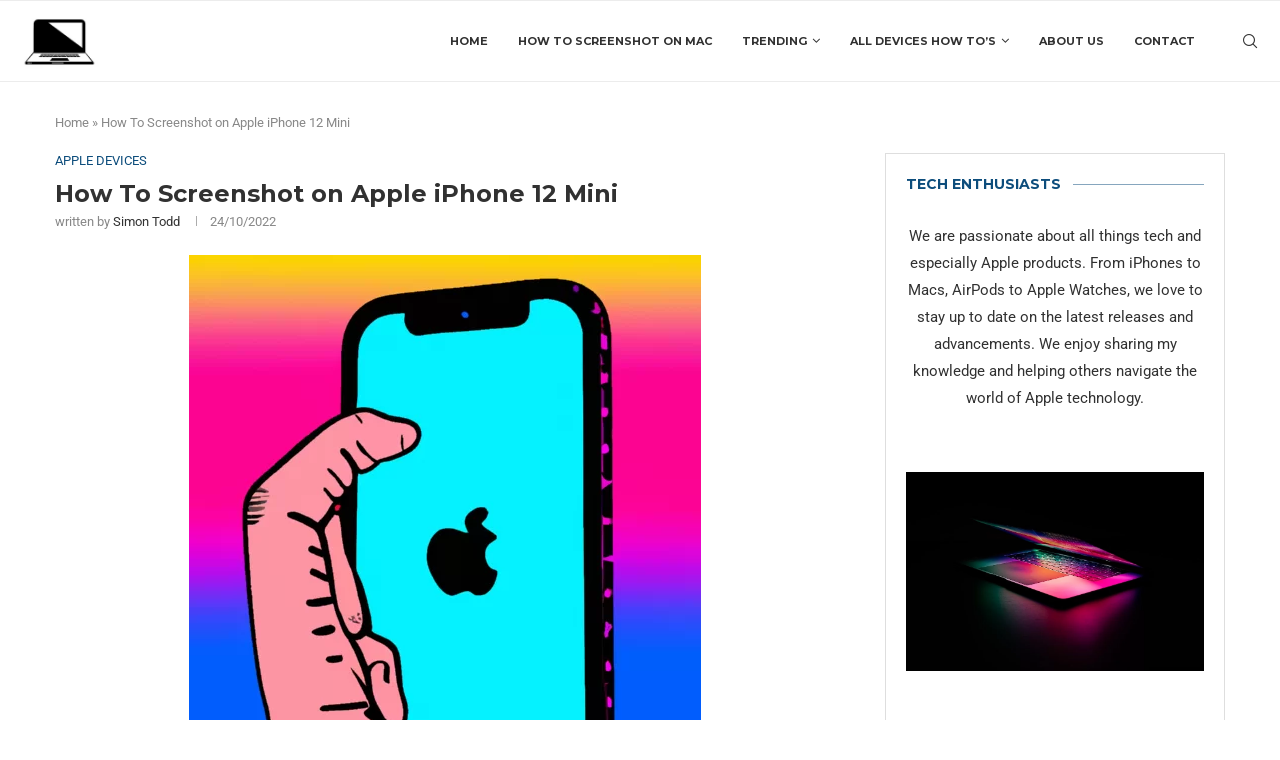

--- FILE ---
content_type: text/html; charset=UTF-8
request_url: https://howtoscreenshotonmac.info/how-to-screenshot-on-apple-iphone-12-mini/
body_size: 26216
content:
<!DOCTYPE html><html lang="en-US"><head><meta charset="UTF-8"/>
<script>var __ezHttpConsent={setByCat:function(src,tagType,attributes,category,force,customSetScriptFn=null){var setScript=function(){if(force||window.ezTcfConsent[category]){if(typeof customSetScriptFn==='function'){customSetScriptFn();}else{var scriptElement=document.createElement(tagType);scriptElement.src=src;attributes.forEach(function(attr){for(var key in attr){if(attr.hasOwnProperty(key)){scriptElement.setAttribute(key,attr[key]);}}});var firstScript=document.getElementsByTagName(tagType)[0];firstScript.parentNode.insertBefore(scriptElement,firstScript);}}};if(force||(window.ezTcfConsent&&window.ezTcfConsent.loaded)){setScript();}else if(typeof getEzConsentData==="function"){getEzConsentData().then(function(ezTcfConsent){if(ezTcfConsent&&ezTcfConsent.loaded){setScript();}else{console.error("cannot get ez consent data");force=true;setScript();}});}else{force=true;setScript();console.error("getEzConsentData is not a function");}},};</script>
<script>var ezTcfConsent=window.ezTcfConsent?window.ezTcfConsent:{loaded:false,store_info:false,develop_and_improve_services:false,measure_ad_performance:false,measure_content_performance:false,select_basic_ads:false,create_ad_profile:false,select_personalized_ads:false,create_content_profile:false,select_personalized_content:false,understand_audiences:false,use_limited_data_to_select_content:false,};function getEzConsentData(){return new Promise(function(resolve){document.addEventListener("ezConsentEvent",function(event){var ezTcfConsent=event.detail.ezTcfConsent;resolve(ezTcfConsent);});});}</script>
<script>if(typeof _setEzCookies!=='function'){function _setEzCookies(ezConsentData){var cookies=window.ezCookieQueue;for(var i=0;i<cookies.length;i++){var cookie=cookies[i];if(ezConsentData&&ezConsentData.loaded&&ezConsentData[cookie.tcfCategory]){document.cookie=cookie.name+"="+cookie.value;}}}}
window.ezCookieQueue=window.ezCookieQueue||[];if(typeof addEzCookies!=='function'){function addEzCookies(arr){window.ezCookieQueue=[...window.ezCookieQueue,...arr];}}
addEzCookies([{name:"ezoab_325232",value:"mod275; Path=/; Domain=howtoscreenshotonmac.info; Max-Age=7200",tcfCategory:"store_info",isEzoic:"true",},{name:"ezosuibasgeneris-1",value:"efac951d-9ed8-478d-402a-6fe6a9a5bbc9; Path=/; Domain=howtoscreenshotonmac.info; Expires=Sat, 09 Jan 2027 20:51:16 UTC; Secure; SameSite=None",tcfCategory:"understand_audiences",isEzoic:"true",}]);if(window.ezTcfConsent&&window.ezTcfConsent.loaded){_setEzCookies(window.ezTcfConsent);}else if(typeof getEzConsentData==="function"){getEzConsentData().then(function(ezTcfConsent){if(ezTcfConsent&&ezTcfConsent.loaded){_setEzCookies(window.ezTcfConsent);}else{console.error("cannot get ez consent data");_setEzCookies(window.ezTcfConsent);}});}else{console.error("getEzConsentData is not a function");_setEzCookies(window.ezTcfConsent);}</script><script type="text/javascript" data-ezscrex='false' data-cfasync='false'>window._ezaq = Object.assign({"edge_cache_status":11,"edge_response_time":1865,"url":"https://howtoscreenshotonmac.info/how-to-screenshot-on-apple-iphone-12-mini/"}, typeof window._ezaq !== "undefined" ? window._ezaq : {});</script><script type="text/javascript" data-ezscrex='false' data-cfasync='false'>window._ezaq = Object.assign({"ab_test_id":"mod275"}, typeof window._ezaq !== "undefined" ? window._ezaq : {});window.__ez=window.__ez||{};window.__ez.tf={"vabo":"true"};</script><script type="text/javascript" data-ezscrex='false' data-cfasync='false'>window.ezDisableAds = true;</script>
<script data-ezscrex='false' data-cfasync='false' data-pagespeed-no-defer>var __ez=__ez||{};__ez.stms=Date.now();__ez.evt={};__ez.script={};__ez.ck=__ez.ck||{};__ez.template={};__ez.template.isOrig=true;__ez.queue=__ez.queue||function(){var e=0,i=0,t=[],n=!1,o=[],r=[],s=!0,a=function(e,i,n,o,r,s,a){var l=arguments.length>7&&void 0!==arguments[7]?arguments[7]:window,d=this;this.name=e,this.funcName=i,this.parameters=null===n?null:w(n)?n:[n],this.isBlock=o,this.blockedBy=r,this.deleteWhenComplete=s,this.isError=!1,this.isComplete=!1,this.isInitialized=!1,this.proceedIfError=a,this.fWindow=l,this.isTimeDelay=!1,this.process=function(){f("... func = "+e),d.isInitialized=!0,d.isComplete=!0,f("... func.apply: "+e);var i=d.funcName.split("."),n=null,o=this.fWindow||window;i.length>3||(n=3===i.length?o[i[0]][i[1]][i[2]]:2===i.length?o[i[0]][i[1]]:o[d.funcName]),null!=n&&n.apply(null,this.parameters),!0===d.deleteWhenComplete&&delete t[e],!0===d.isBlock&&(f("----- F'D: "+d.name),m())}},l=function(e,i,t,n,o,r,s){var a=arguments.length>7&&void 0!==arguments[7]?arguments[7]:window,l=this;this.name=e,this.path=i,this.async=o,this.defer=r,this.isBlock=t,this.blockedBy=n,this.isInitialized=!1,this.isError=!1,this.isComplete=!1,this.proceedIfError=s,this.fWindow=a,this.isTimeDelay=!1,this.isPath=function(e){return"/"===e[0]&&"/"!==e[1]},this.getSrc=function(e){return void 0!==window.__ezScriptHost&&this.isPath(e)&&"banger.js"!==this.name?window.__ezScriptHost+e:e},this.process=function(){l.isInitialized=!0,f("... file = "+e);var i=this.fWindow?this.fWindow.document:document,t=i.createElement("script");t.src=this.getSrc(this.path),!0===o?t.async=!0:!0===r&&(t.defer=!0),t.onerror=function(){var e={url:window.location.href,name:l.name,path:l.path,user_agent:window.navigator.userAgent};"undefined"!=typeof _ezaq&&(e.pageview_id=_ezaq.page_view_id);var i=encodeURIComponent(JSON.stringify(e)),t=new XMLHttpRequest;t.open("GET","//g.ezoic.net/ezqlog?d="+i,!0),t.send(),f("----- ERR'D: "+l.name),l.isError=!0,!0===l.isBlock&&m()},t.onreadystatechange=t.onload=function(){var e=t.readyState;f("----- F'D: "+l.name),e&&!/loaded|complete/.test(e)||(l.isComplete=!0,!0===l.isBlock&&m())},i.getElementsByTagName("head")[0].appendChild(t)}},d=function(e,i){this.name=e,this.path="",this.async=!1,this.defer=!1,this.isBlock=!1,this.blockedBy=[],this.isInitialized=!0,this.isError=!1,this.isComplete=i,this.proceedIfError=!1,this.isTimeDelay=!1,this.process=function(){}};function c(e,i,n,s,a,d,c,u,f){var m=new l(e,i,n,s,a,d,c,f);!0===u?o[e]=m:r[e]=m,t[e]=m,h(m)}function h(e){!0!==u(e)&&0!=s&&e.process()}function u(e){if(!0===e.isTimeDelay&&!1===n)return f(e.name+" blocked = TIME DELAY!"),!0;if(w(e.blockedBy))for(var i=0;i<e.blockedBy.length;i++){var o=e.blockedBy[i];if(!1===t.hasOwnProperty(o))return f(e.name+" blocked = "+o),!0;if(!0===e.proceedIfError&&!0===t[o].isError)return!1;if(!1===t[o].isComplete)return f(e.name+" blocked = "+o),!0}return!1}function f(e){var i=window.location.href,t=new RegExp("[?&]ezq=([^&#]*)","i").exec(i);"1"===(t?t[1]:null)&&console.debug(e)}function m(){++e>200||(f("let's go"),p(o),p(r))}function p(e){for(var i in e)if(!1!==e.hasOwnProperty(i)){var t=e[i];!0===t.isComplete||u(t)||!0===t.isInitialized||!0===t.isError?!0===t.isError?f(t.name+": error"):!0===t.isComplete?f(t.name+": complete already"):!0===t.isInitialized&&f(t.name+": initialized already"):t.process()}}function w(e){return"[object Array]"==Object.prototype.toString.call(e)}return window.addEventListener("load",(function(){setTimeout((function(){n=!0,f("TDELAY -----"),m()}),5e3)}),!1),{addFile:c,addFileOnce:function(e,i,n,o,r,s,a,l,d){t[e]||c(e,i,n,o,r,s,a,l,d)},addDelayFile:function(e,i){var n=new l(e,i,!1,[],!1,!1,!0);n.isTimeDelay=!0,f(e+" ...  FILE! TDELAY"),r[e]=n,t[e]=n,h(n)},addFunc:function(e,n,s,l,d,c,u,f,m,p){!0===c&&(e=e+"_"+i++);var w=new a(e,n,s,l,d,u,f,p);!0===m?o[e]=w:r[e]=w,t[e]=w,h(w)},addDelayFunc:function(e,i,n){var o=new a(e,i,n,!1,[],!0,!0);o.isTimeDelay=!0,f(e+" ...  FUNCTION! TDELAY"),r[e]=o,t[e]=o,h(o)},items:t,processAll:m,setallowLoad:function(e){s=e},markLoaded:function(e){if(e&&0!==e.length){if(e in t){var i=t[e];!0===i.isComplete?f(i.name+" "+e+": error loaded duplicate"):(i.isComplete=!0,i.isInitialized=!0)}else t[e]=new d(e,!0);f("markLoaded dummyfile: "+t[e].name)}},logWhatsBlocked:function(){for(var e in t)!1!==t.hasOwnProperty(e)&&u(t[e])}}}();__ez.evt.add=function(e,t,n){e.addEventListener?e.addEventListener(t,n,!1):e.attachEvent?e.attachEvent("on"+t,n):e["on"+t]=n()},__ez.evt.remove=function(e,t,n){e.removeEventListener?e.removeEventListener(t,n,!1):e.detachEvent?e.detachEvent("on"+t,n):delete e["on"+t]};__ez.script.add=function(e){var t=document.createElement("script");t.src=e,t.async=!0,t.type="text/javascript",document.getElementsByTagName("head")[0].appendChild(t)};__ez.dot=__ez.dot||{};__ez.queue.addFileOnce('/detroitchicago/boise.js', '/detroitchicago/boise.js?gcb=195-0&cb=5', true, [], true, false, true, false);__ez.queue.addFileOnce('/parsonsmaize/abilene.js', '/parsonsmaize/abilene.js?gcb=195-0&cb=b20dfef28c', true, [], true, false, true, false);__ez.queue.addFileOnce('/parsonsmaize/mulvane.js', '/parsonsmaize/mulvane.js?gcb=195-0&cb=e75e48eec0', true, ['/parsonsmaize/abilene.js'], true, false, true, false);__ez.queue.addFileOnce('/detroitchicago/birmingham.js', '/detroitchicago/birmingham.js?gcb=195-0&cb=539c47377c', true, ['/parsonsmaize/abilene.js'], true, false, true, false);</script>
<script data-ezscrex="false" type="text/javascript" data-cfasync="false">window._ezaq = Object.assign({"ad_cache_level":0,"adpicker_placement_cnt":0,"ai_placeholder_cache_level":0,"ai_placeholder_placement_cnt":-1,"article_category":"Apple Devices","author":"Simon Todd","domain":"howtoscreenshotonmac.info","domain_id":325232,"ezcache_level":0,"ezcache_skip_code":14,"has_bad_image":0,"has_bad_words":0,"is_sitespeed":0,"lt_cache_level":0,"publish_date":"2022-10-23","response_size":150171,"response_size_orig":144396,"response_time_orig":1936,"template_id":120,"url":"https://howtoscreenshotonmac.info/how-to-screenshot-on-apple-iphone-12-mini/","word_count":0,"worst_bad_word_level":0}, typeof window._ezaq !== "undefined" ? window._ezaq : {});__ez.queue.markLoaded('ezaqBaseReady');</script>
<script type='text/javascript' data-ezscrex='false' data-cfasync='false'>
window.ezAnalyticsStatic = true;

function analyticsAddScript(script) {
	var ezDynamic = document.createElement('script');
	ezDynamic.type = 'text/javascript';
	ezDynamic.innerHTML = script;
	document.head.appendChild(ezDynamic);
}
function getCookiesWithPrefix() {
    var allCookies = document.cookie.split(';');
    var cookiesWithPrefix = {};

    for (var i = 0; i < allCookies.length; i++) {
        var cookie = allCookies[i].trim();

        for (var j = 0; j < arguments.length; j++) {
            var prefix = arguments[j];
            if (cookie.indexOf(prefix) === 0) {
                var cookieParts = cookie.split('=');
                var cookieName = cookieParts[0];
                var cookieValue = cookieParts.slice(1).join('=');
                cookiesWithPrefix[cookieName] = decodeURIComponent(cookieValue);
                break; // Once matched, no need to check other prefixes
            }
        }
    }

    return cookiesWithPrefix;
}
function productAnalytics() {
	var d = {"pr":[6],"omd5":"b51106000f3a20ee813ec7b19214992b","nar":"risk score"};
	d.u = _ezaq.url;
	d.p = _ezaq.page_view_id;
	d.v = _ezaq.visit_uuid;
	d.ab = _ezaq.ab_test_id;
	d.e = JSON.stringify(_ezaq);
	d.ref = document.referrer;
	d.c = getCookiesWithPrefix('active_template', 'ez', 'lp_');
	if(typeof ez_utmParams !== 'undefined') {
		d.utm = ez_utmParams;
	}

	var dataText = JSON.stringify(d);
	var xhr = new XMLHttpRequest();
	xhr.open('POST','/ezais/analytics?cb=1', true);
	xhr.onload = function () {
		if (xhr.status!=200) {
            return;
		}

        if(document.readyState !== 'loading') {
            analyticsAddScript(xhr.response);
            return;
        }

        var eventFunc = function() {
            if(document.readyState === 'loading') {
                return;
            }
            document.removeEventListener('readystatechange', eventFunc, false);
            analyticsAddScript(xhr.response);
        };

        document.addEventListener('readystatechange', eventFunc, false);
	};
	xhr.setRequestHeader('Content-Type','text/plain');
	xhr.send(dataText);
}
__ez.queue.addFunc("productAnalytics", "productAnalytics", null, true, ['ezaqBaseReady'], false, false, false, true);
</script><base href="https://howtoscreenshotonmac.info/how-to-screenshot-on-apple-iphone-12-mini/"/>
    
    <meta http-equiv="X-UA-Compatible" content="IE=edge"/>
    <meta name="viewport" content="width=device-width, initial-scale=1"/>
    <link rel="profile" href="https://gmpg.org/xfn/11" />
	        <link rel="shortcut icon" href="https://howtoscreenshotonmac.info/wp-content/uploads/2023/02/favicon.jpg" type="image/x-icon"/>
        <link rel="apple-touch-icon" sizes="180x180" href="https://howtoscreenshotonmac.info/wp-content/uploads/2023/02/favicon.jpg"/>
	    <link rel="alternate" type="application/rss+xml" title="How To Screenshot on Mac RSS Feed" href="https://howtoscreenshotonmac.info/feed/"/>
    <link rel="alternate" type="application/atom+xml" title="How To Screenshot on Mac Atom Feed" href="https://howtoscreenshotonmac.info/feed/atom/"/>
    <link rel="pingback" href="https://howtoscreenshotonmac.info/xmlrpc.php"/>
    <!--[if lt IE 9]>
	<script src="https://howtoscreenshotonmac.info/wp-content/themes/soledad/js/html5.js"></script>
	<![endif]-->
			<style>.penci-library-modal-btn {margin-left: 5px;background: #33ad67;vertical-align: top;font-size: 0 !important;}.penci-library-modal-btn:before {content: '';width: 16px;height: 16px;background-image: url('https://howtoscreenshotonmac.info/wp-content/themes/soledad/images/penci-icon.png');background-position: center;background-size: contain;background-repeat: no-repeat;}#penci-library-modal .penci-elementor-template-library-template-name {text-align: right;flex: 1 0 0%;}</style>
	<meta name="robots" content="index, follow, max-image-preview:large, max-snippet:-1, max-video-preview:-1"/>

	<!-- This site is optimized with the Yoast SEO plugin v26.7 - https://yoast.com/wordpress/plugins/seo/ -->
	<title>How To Screenshot on Apple iPhone 12 Mini - How To Screenshot on Mac</title>
	<meta name="description" content="Learn how to take a screenshot on your Apple iPhone 12 Mini with this easy-to-follow guide. We&#39;ll show you the steps for capturing and saving screenshots quickly and easily."/>
	<link rel="canonical" href="https://howtoscreenshotonmac.info/how-to-screenshot-on-apple-iphone-12-mini/"/>
	<meta property="og:locale" content="en_US"/>
	<meta property="og:type" content="article"/>
	<meta property="og:title" content="How To Screenshot on Apple iPhone 12 Mini - How To Screenshot on Mac"/>
	<meta property="og:description" content="Learn how to take a screenshot on your Apple iPhone 12 Mini with this easy-to-follow guide. We&#39;ll show you the steps for capturing and saving screenshots quickly and easily."/>
	<meta property="og:url" content="https://howtoscreenshotonmac.info/how-to-screenshot-on-apple-iphone-12-mini/"/>
	<meta property="og:site_name" content="How To Screenshot on Mac"/>
	<meta property="article:published_time" content="2022-10-24T01:09:01+00:00"/>
	<meta property="article:modified_time" content="2023-02-19T08:01:09+00:00"/>
	<meta property="og:image" content="https://howtoscreenshotonmac.info/wp-content/uploads/2023/02/65ab067def80c0ab451b9c12b0a57abf.png"/>
	<meta property="og:image:width" content="512"/>
	<meta property="og:image:height" content="512"/>
	<meta property="og:image:type" content="image/png"/>
	<meta name="author" content="Simon Todd"/>
	<meta name="twitter:card" content="summary_large_image"/>
	<meta name="twitter:label1" content="Written by"/>
	<meta name="twitter:data1" content="Simon Todd"/>
	<meta name="twitter:label2" content="Est. reading time"/>
	<meta name="twitter:data2" content="2 minutes"/>
	<script type="application/ld+json" class="yoast-schema-graph">{"@context":"https://schema.org","@graph":[{"@type":"Article","@id":"https://howtoscreenshotonmac.info/how-to-screenshot-on-apple-iphone-12-mini/#article","isPartOf":{"@id":"https://howtoscreenshotonmac.info/how-to-screenshot-on-apple-iphone-12-mini/"},"author":{"name":"Simon Todd","@id":"https://howtoscreenshotonmac.info/#/schema/person/59b19eecfdf5872719613fbc31ffeb64"},"headline":"How To Screenshot on Apple iPhone 12 Mini","datePublished":"2022-10-24T01:09:01+00:00","dateModified":"2023-02-19T08:01:09+00:00","mainEntityOfPage":{"@id":"https://howtoscreenshotonmac.info/how-to-screenshot-on-apple-iphone-12-mini/"},"wordCount":497,"publisher":{"@id":"https://howtoscreenshotonmac.info/#organization"},"image":{"@id":"https://howtoscreenshotonmac.info/how-to-screenshot-on-apple-iphone-12-mini/#primaryimage"},"thumbnailUrl":"https://howtoscreenshotonmac.info/wp-content/uploads/2023/02/65ab067def80c0ab451b9c12b0a57abf.png","articleSection":["Apple Devices"],"inLanguage":"en-US"},{"@type":"WebPage","@id":"https://howtoscreenshotonmac.info/how-to-screenshot-on-apple-iphone-12-mini/","url":"https://howtoscreenshotonmac.info/how-to-screenshot-on-apple-iphone-12-mini/","name":"How To Screenshot on Apple iPhone 12 Mini - How To Screenshot on Mac","isPartOf":{"@id":"https://howtoscreenshotonmac.info/#website"},"primaryImageOfPage":{"@id":"https://howtoscreenshotonmac.info/how-to-screenshot-on-apple-iphone-12-mini/#primaryimage"},"image":{"@id":"https://howtoscreenshotonmac.info/how-to-screenshot-on-apple-iphone-12-mini/#primaryimage"},"thumbnailUrl":"https://howtoscreenshotonmac.info/wp-content/uploads/2023/02/65ab067def80c0ab451b9c12b0a57abf.png","datePublished":"2022-10-24T01:09:01+00:00","dateModified":"2023-02-19T08:01:09+00:00","description":"Learn how to take a screenshot on your Apple iPhone 12 Mini with this easy-to-follow guide. We'll show you the steps for capturing and saving screenshots quickly and easily.","breadcrumb":{"@id":"https://howtoscreenshotonmac.info/how-to-screenshot-on-apple-iphone-12-mini/#breadcrumb"},"inLanguage":"en-US","potentialAction":[{"@type":"ReadAction","target":["https://howtoscreenshotonmac.info/how-to-screenshot-on-apple-iphone-12-mini/"]}]},{"@type":"ImageObject","inLanguage":"en-US","@id":"https://howtoscreenshotonmac.info/how-to-screenshot-on-apple-iphone-12-mini/#primaryimage","url":"https://howtoscreenshotonmac.info/wp-content/uploads/2023/02/65ab067def80c0ab451b9c12b0a57abf.png","contentUrl":"https://howtoscreenshotonmac.info/wp-content/uploads/2023/02/65ab067def80c0ab451b9c12b0a57abf.png","width":512,"height":512,"caption":"How To Screenshot on Apple iPhone 12 Mini"},{"@type":"BreadcrumbList","@id":"https://howtoscreenshotonmac.info/how-to-screenshot-on-apple-iphone-12-mini/#breadcrumb","itemListElement":[{"@type":"ListItem","position":1,"name":"Home","item":"https://howtoscreenshotonmac.info/"},{"@type":"ListItem","position":2,"name":"How To Screenshot on Apple iPhone 12 Mini"}]},{"@type":"WebSite","@id":"https://howtoscreenshotonmac.info/#website","url":"https://howtoscreenshotonmac.info/","name":"How To Screenshot on Mac","description":"Use Shift + Command + 3","publisher":{"@id":"https://howtoscreenshotonmac.info/#organization"},"potentialAction":[{"@type":"SearchAction","target":{"@type":"EntryPoint","urlTemplate":"https://howtoscreenshotonmac.info/?s={search_term_string}"},"query-input":{"@type":"PropertyValueSpecification","valueRequired":true,"valueName":"search_term_string"}}],"inLanguage":"en-US"},{"@type":"Organization","@id":"https://howtoscreenshotonmac.info/#organization","name":"How To Screenshot on Mac","url":"https://howtoscreenshotonmac.info/","logo":{"@type":"ImageObject","inLanguage":"en-US","@id":"https://howtoscreenshotonmac.info/#/schema/logo/image/","url":"https://howtoscreenshotonmac.info/wp-content/uploads/2022/01/how-to-print-screen-on-mac.jpg","contentUrl":"https://howtoscreenshotonmac.info/wp-content/uploads/2022/01/how-to-print-screen-on-mac.jpg","width":1000,"height":667,"caption":"How To Screenshot on Mac"},"image":{"@id":"https://howtoscreenshotonmac.info/#/schema/logo/image/"}},{"@type":"Person","@id":"https://howtoscreenshotonmac.info/#/schema/person/59b19eecfdf5872719613fbc31ffeb64","name":"Simon Todd","image":{"@type":"ImageObject","inLanguage":"en-US","@id":"https://howtoscreenshotonmac.info/#/schema/person/image/","url":"https://howtoscreenshotonmac.info/wp-content/wphb-cache/gravatar/03e/03eaf215f033ef49d135d43917199e4ex96.jpg","contentUrl":"https://howtoscreenshotonmac.info/wp-content/wphb-cache/gravatar/03e/03eaf215f033ef49d135d43917199e4ex96.jpg","caption":"Simon Todd"},"description":"Todd is a tech enthusiast with a passion for all things digital. With over a decade of experience in the tech industry, he has a unique perspective on the latest developments in the world of technology. His focus on taking screenshots and his commitment to delivering clear and concise tutorials has made him a respected authority in the field. Whether he's covering the latest screenshot tools or exploring new techniques for capturing screenshots, Todd's blog provides readers with an in-depth look at the world of screenshots. In his free time, he enjoys experimenting with new technology and sharing his findings with others.","sameAs":["https://howtoscreenshotonmac.info"],"url":"https://howtoscreenshotonmac.info/author/paulhadley/"}]}</script>
	<!-- / Yoast SEO plugin. -->


<link rel="dns-prefetch" href="//fonts.googleapis.com"/>
<link href="https://fonts.googleapis.com" rel="preconnect" />
<link href="//fonts.gstatic.com" crossorigin="" rel="preconnect"/>
<link rel="alternate" type="application/rss+xml" title="How To Screenshot on Mac » Feed" href="https://howtoscreenshotonmac.info/feed/"/>
<link rel="alternate" type="application/rss+xml" title="How To Screenshot on Mac » Comments Feed" href="https://howtoscreenshotonmac.info/comments/feed/"/>
<link rel="alternate" type="application/rss+xml" title="How To Screenshot on Mac » How To Screenshot on Apple iPhone 12 Mini Comments Feed" href="https://howtoscreenshotonmac.info/how-to-screenshot-on-apple-iphone-12-mini/feed/"/>
<link rel="alternate" title="oEmbed (JSON)" type="application/json+oembed" href="https://howtoscreenshotonmac.info/wp-json/oembed/1.0/embed?url=https%3A%2F%2Fhowtoscreenshotonmac.info%2Fhow-to-screenshot-on-apple-iphone-12-mini%2F"/>
<link rel="alternate" title="oEmbed (XML)" type="text/xml+oembed" href="https://howtoscreenshotonmac.info/wp-json/oembed/1.0/embed?url=https%3A%2F%2Fhowtoscreenshotonmac.info%2Fhow-to-screenshot-on-apple-iphone-12-mini%2F&amp;format=xml"/>
<link rel="stylesheet" id="elementor-post-2339-css" href="https://howtoscreenshotonmac.info/wp-content/uploads/elementor/css/post-2339.css" type="text/css" media="all"/>
<style id="wp-img-auto-sizes-contain-inline-css" type="text/css">
img:is([sizes=auto i],[sizes^="auto," i]){contain-intrinsic-size:3000px 1500px}
/*# sourceURL=wp-img-auto-sizes-contain-inline-css */
</style>
<link rel="stylesheet" id="wp-block-library-css" href="https://howtoscreenshotonmac.info/wp-includes/css/dist/block-library/style.min.css" type="text/css" media="all"/>
<style id="wp-block-library-theme-inline-css" type="text/css">
.wp-block-audio :where(figcaption){color:#555;font-size:13px;text-align:center}.is-dark-theme .wp-block-audio :where(figcaption){color:#ffffffa6}.wp-block-audio{margin:0 0 1em}.wp-block-code{border:1px solid #ccc;border-radius:4px;font-family:Menlo,Consolas,monaco,monospace;padding:.8em 1em}.wp-block-embed :where(figcaption){color:#555;font-size:13px;text-align:center}.is-dark-theme .wp-block-embed :where(figcaption){color:#ffffffa6}.wp-block-embed{margin:0 0 1em}.blocks-gallery-caption{color:#555;font-size:13px;text-align:center}.is-dark-theme .blocks-gallery-caption{color:#ffffffa6}:root :where(.wp-block-image figcaption){color:#555;font-size:13px;text-align:center}.is-dark-theme :root :where(.wp-block-image figcaption){color:#ffffffa6}.wp-block-image{margin:0 0 1em}.wp-block-pullquote{border-bottom:4px solid;border-top:4px solid;color:currentColor;margin-bottom:1.75em}.wp-block-pullquote :where(cite),.wp-block-pullquote :where(footer),.wp-block-pullquote__citation{color:currentColor;font-size:.8125em;font-style:normal;text-transform:uppercase}.wp-block-quote{border-left:.25em solid;margin:0 0 1.75em;padding-left:1em}.wp-block-quote cite,.wp-block-quote footer{color:currentColor;font-size:.8125em;font-style:normal;position:relative}.wp-block-quote:where(.has-text-align-right){border-left:none;border-right:.25em solid;padding-left:0;padding-right:1em}.wp-block-quote:where(.has-text-align-center){border:none;padding-left:0}.wp-block-quote.is-large,.wp-block-quote.is-style-large,.wp-block-quote:where(.is-style-plain){border:none}.wp-block-search .wp-block-search__label{font-weight:700}.wp-block-search__button{border:1px solid #ccc;padding:.375em .625em}:where(.wp-block-group.has-background){padding:1.25em 2.375em}.wp-block-separator.has-css-opacity{opacity:.4}.wp-block-separator{border:none;border-bottom:2px solid;margin-left:auto;margin-right:auto}.wp-block-separator.has-alpha-channel-opacity{opacity:1}.wp-block-separator:not(.is-style-wide):not(.is-style-dots){width:100px}.wp-block-separator.has-background:not(.is-style-dots){border-bottom:none;height:1px}.wp-block-separator.has-background:not(.is-style-wide):not(.is-style-dots){height:2px}.wp-block-table{margin:0 0 1em}.wp-block-table td,.wp-block-table th{word-break:normal}.wp-block-table :where(figcaption){color:#555;font-size:13px;text-align:center}.is-dark-theme .wp-block-table :where(figcaption){color:#ffffffa6}.wp-block-video :where(figcaption){color:#555;font-size:13px;text-align:center}.is-dark-theme .wp-block-video :where(figcaption){color:#ffffffa6}.wp-block-video{margin:0 0 1em}:root :where(.wp-block-template-part.has-background){margin-bottom:0;margin-top:0;padding:1.25em 2.375em}
/*# sourceURL=/wp-includes/css/dist/block-library/theme.min.css */
</style>
<style id="classic-theme-styles-inline-css" type="text/css">
/*! This file is auto-generated */
.wp-block-button__link{color:#fff;background-color:#32373c;border-radius:9999px;box-shadow:none;text-decoration:none;padding:calc(.667em + 2px) calc(1.333em + 2px);font-size:1.125em}.wp-block-file__button{background:#32373c;color:#fff;text-decoration:none}
/*# sourceURL=/wp-includes/css/classic-themes.min.css */
</style>
<style id="global-styles-inline-css" type="text/css">
:root{--wp--preset--aspect-ratio--square: 1;--wp--preset--aspect-ratio--4-3: 4/3;--wp--preset--aspect-ratio--3-4: 3/4;--wp--preset--aspect-ratio--3-2: 3/2;--wp--preset--aspect-ratio--2-3: 2/3;--wp--preset--aspect-ratio--16-9: 16/9;--wp--preset--aspect-ratio--9-16: 9/16;--wp--preset--color--black: #000000;--wp--preset--color--cyan-bluish-gray: #abb8c3;--wp--preset--color--white: #ffffff;--wp--preset--color--pale-pink: #f78da7;--wp--preset--color--vivid-red: #cf2e2e;--wp--preset--color--luminous-vivid-orange: #ff6900;--wp--preset--color--luminous-vivid-amber: #fcb900;--wp--preset--color--light-green-cyan: #7bdcb5;--wp--preset--color--vivid-green-cyan: #00d084;--wp--preset--color--pale-cyan-blue: #8ed1fc;--wp--preset--color--vivid-cyan-blue: #0693e3;--wp--preset--color--vivid-purple: #9b51e0;--wp--preset--gradient--vivid-cyan-blue-to-vivid-purple: linear-gradient(135deg,rgb(6,147,227) 0%,rgb(155,81,224) 100%);--wp--preset--gradient--light-green-cyan-to-vivid-green-cyan: linear-gradient(135deg,rgb(122,220,180) 0%,rgb(0,208,130) 100%);--wp--preset--gradient--luminous-vivid-amber-to-luminous-vivid-orange: linear-gradient(135deg,rgb(252,185,0) 0%,rgb(255,105,0) 100%);--wp--preset--gradient--luminous-vivid-orange-to-vivid-red: linear-gradient(135deg,rgb(255,105,0) 0%,rgb(207,46,46) 100%);--wp--preset--gradient--very-light-gray-to-cyan-bluish-gray: linear-gradient(135deg,rgb(238,238,238) 0%,rgb(169,184,195) 100%);--wp--preset--gradient--cool-to-warm-spectrum: linear-gradient(135deg,rgb(74,234,220) 0%,rgb(151,120,209) 20%,rgb(207,42,186) 40%,rgb(238,44,130) 60%,rgb(251,105,98) 80%,rgb(254,248,76) 100%);--wp--preset--gradient--blush-light-purple: linear-gradient(135deg,rgb(255,206,236) 0%,rgb(152,150,240) 100%);--wp--preset--gradient--blush-bordeaux: linear-gradient(135deg,rgb(254,205,165) 0%,rgb(254,45,45) 50%,rgb(107,0,62) 100%);--wp--preset--gradient--luminous-dusk: linear-gradient(135deg,rgb(255,203,112) 0%,rgb(199,81,192) 50%,rgb(65,88,208) 100%);--wp--preset--gradient--pale-ocean: linear-gradient(135deg,rgb(255,245,203) 0%,rgb(182,227,212) 50%,rgb(51,167,181) 100%);--wp--preset--gradient--electric-grass: linear-gradient(135deg,rgb(202,248,128) 0%,rgb(113,206,126) 100%);--wp--preset--gradient--midnight: linear-gradient(135deg,rgb(2,3,129) 0%,rgb(40,116,252) 100%);--wp--preset--font-size--small: 12px;--wp--preset--font-size--medium: 20px;--wp--preset--font-size--large: 32px;--wp--preset--font-size--x-large: 42px;--wp--preset--font-size--normal: 14px;--wp--preset--font-size--huge: 42px;--wp--preset--spacing--20: 0.44rem;--wp--preset--spacing--30: 0.67rem;--wp--preset--spacing--40: 1rem;--wp--preset--spacing--50: 1.5rem;--wp--preset--spacing--60: 2.25rem;--wp--preset--spacing--70: 3.38rem;--wp--preset--spacing--80: 5.06rem;--wp--preset--shadow--natural: 6px 6px 9px rgba(0, 0, 0, 0.2);--wp--preset--shadow--deep: 12px 12px 50px rgba(0, 0, 0, 0.4);--wp--preset--shadow--sharp: 6px 6px 0px rgba(0, 0, 0, 0.2);--wp--preset--shadow--outlined: 6px 6px 0px -3px rgb(255, 255, 255), 6px 6px rgb(0, 0, 0);--wp--preset--shadow--crisp: 6px 6px 0px rgb(0, 0, 0);}:where(.is-layout-flex){gap: 0.5em;}:where(.is-layout-grid){gap: 0.5em;}body .is-layout-flex{display: flex;}.is-layout-flex{flex-wrap: wrap;align-items: center;}.is-layout-flex > :is(*, div){margin: 0;}body .is-layout-grid{display: grid;}.is-layout-grid > :is(*, div){margin: 0;}:where(.wp-block-columns.is-layout-flex){gap: 2em;}:where(.wp-block-columns.is-layout-grid){gap: 2em;}:where(.wp-block-post-template.is-layout-flex){gap: 1.25em;}:where(.wp-block-post-template.is-layout-grid){gap: 1.25em;}.has-black-color{color: var(--wp--preset--color--black) !important;}.has-cyan-bluish-gray-color{color: var(--wp--preset--color--cyan-bluish-gray) !important;}.has-white-color{color: var(--wp--preset--color--white) !important;}.has-pale-pink-color{color: var(--wp--preset--color--pale-pink) !important;}.has-vivid-red-color{color: var(--wp--preset--color--vivid-red) !important;}.has-luminous-vivid-orange-color{color: var(--wp--preset--color--luminous-vivid-orange) !important;}.has-luminous-vivid-amber-color{color: var(--wp--preset--color--luminous-vivid-amber) !important;}.has-light-green-cyan-color{color: var(--wp--preset--color--light-green-cyan) !important;}.has-vivid-green-cyan-color{color: var(--wp--preset--color--vivid-green-cyan) !important;}.has-pale-cyan-blue-color{color: var(--wp--preset--color--pale-cyan-blue) !important;}.has-vivid-cyan-blue-color{color: var(--wp--preset--color--vivid-cyan-blue) !important;}.has-vivid-purple-color{color: var(--wp--preset--color--vivid-purple) !important;}.has-black-background-color{background-color: var(--wp--preset--color--black) !important;}.has-cyan-bluish-gray-background-color{background-color: var(--wp--preset--color--cyan-bluish-gray) !important;}.has-white-background-color{background-color: var(--wp--preset--color--white) !important;}.has-pale-pink-background-color{background-color: var(--wp--preset--color--pale-pink) !important;}.has-vivid-red-background-color{background-color: var(--wp--preset--color--vivid-red) !important;}.has-luminous-vivid-orange-background-color{background-color: var(--wp--preset--color--luminous-vivid-orange) !important;}.has-luminous-vivid-amber-background-color{background-color: var(--wp--preset--color--luminous-vivid-amber) !important;}.has-light-green-cyan-background-color{background-color: var(--wp--preset--color--light-green-cyan) !important;}.has-vivid-green-cyan-background-color{background-color: var(--wp--preset--color--vivid-green-cyan) !important;}.has-pale-cyan-blue-background-color{background-color: var(--wp--preset--color--pale-cyan-blue) !important;}.has-vivid-cyan-blue-background-color{background-color: var(--wp--preset--color--vivid-cyan-blue) !important;}.has-vivid-purple-background-color{background-color: var(--wp--preset--color--vivid-purple) !important;}.has-black-border-color{border-color: var(--wp--preset--color--black) !important;}.has-cyan-bluish-gray-border-color{border-color: var(--wp--preset--color--cyan-bluish-gray) !important;}.has-white-border-color{border-color: var(--wp--preset--color--white) !important;}.has-pale-pink-border-color{border-color: var(--wp--preset--color--pale-pink) !important;}.has-vivid-red-border-color{border-color: var(--wp--preset--color--vivid-red) !important;}.has-luminous-vivid-orange-border-color{border-color: var(--wp--preset--color--luminous-vivid-orange) !important;}.has-luminous-vivid-amber-border-color{border-color: var(--wp--preset--color--luminous-vivid-amber) !important;}.has-light-green-cyan-border-color{border-color: var(--wp--preset--color--light-green-cyan) !important;}.has-vivid-green-cyan-border-color{border-color: var(--wp--preset--color--vivid-green-cyan) !important;}.has-pale-cyan-blue-border-color{border-color: var(--wp--preset--color--pale-cyan-blue) !important;}.has-vivid-cyan-blue-border-color{border-color: var(--wp--preset--color--vivid-cyan-blue) !important;}.has-vivid-purple-border-color{border-color: var(--wp--preset--color--vivid-purple) !important;}.has-vivid-cyan-blue-to-vivid-purple-gradient-background{background: var(--wp--preset--gradient--vivid-cyan-blue-to-vivid-purple) !important;}.has-light-green-cyan-to-vivid-green-cyan-gradient-background{background: var(--wp--preset--gradient--light-green-cyan-to-vivid-green-cyan) !important;}.has-luminous-vivid-amber-to-luminous-vivid-orange-gradient-background{background: var(--wp--preset--gradient--luminous-vivid-amber-to-luminous-vivid-orange) !important;}.has-luminous-vivid-orange-to-vivid-red-gradient-background{background: var(--wp--preset--gradient--luminous-vivid-orange-to-vivid-red) !important;}.has-very-light-gray-to-cyan-bluish-gray-gradient-background{background: var(--wp--preset--gradient--very-light-gray-to-cyan-bluish-gray) !important;}.has-cool-to-warm-spectrum-gradient-background{background: var(--wp--preset--gradient--cool-to-warm-spectrum) !important;}.has-blush-light-purple-gradient-background{background: var(--wp--preset--gradient--blush-light-purple) !important;}.has-blush-bordeaux-gradient-background{background: var(--wp--preset--gradient--blush-bordeaux) !important;}.has-luminous-dusk-gradient-background{background: var(--wp--preset--gradient--luminous-dusk) !important;}.has-pale-ocean-gradient-background{background: var(--wp--preset--gradient--pale-ocean) !important;}.has-electric-grass-gradient-background{background: var(--wp--preset--gradient--electric-grass) !important;}.has-midnight-gradient-background{background: var(--wp--preset--gradient--midnight) !important;}.has-small-font-size{font-size: var(--wp--preset--font-size--small) !important;}.has-medium-font-size{font-size: var(--wp--preset--font-size--medium) !important;}.has-large-font-size{font-size: var(--wp--preset--font-size--large) !important;}.has-x-large-font-size{font-size: var(--wp--preset--font-size--x-large) !important;}
:where(.wp-block-post-template.is-layout-flex){gap: 1.25em;}:where(.wp-block-post-template.is-layout-grid){gap: 1.25em;}
:where(.wp-block-term-template.is-layout-flex){gap: 1.25em;}:where(.wp-block-term-template.is-layout-grid){gap: 1.25em;}
:where(.wp-block-columns.is-layout-flex){gap: 2em;}:where(.wp-block-columns.is-layout-grid){gap: 2em;}
:root :where(.wp-block-pullquote){font-size: 1.5em;line-height: 1.6;}
/*# sourceURL=global-styles-inline-css */
</style>
<link rel="stylesheet" id="penci-fonts-css" href="https://fonts.googleapis.com/css?family=Montserrat%3A300%2C300italic%2C400%2C400italic%2C500%2C500italic%2C700%2C700italic%2C800%2C800italic%7CRoboto%3A300%2C300italic%2C400%2C400italic%2C500%2C500italic%2C600%2C600italic%2C700%2C700italic%2C800%2C800italic%26subset%3Dlatin%2Ccyrillic%2Ccyrillic-ext%2Cgreek%2Cgreek-ext%2Clatin-ext&amp;display=swap&amp;ver=8.1.3" type="text/css" media="all"/>
<link rel="stylesheet" id="wphb-1-css" href="https://howtoscreenshotonmac.info/wp-content/uploads/hummingbird-assets/984c67e2015e5e4c4d27b8d4d1d31575.css" type="text/css" media="all"/>
<script type="text/javascript" src="https://howtoscreenshotonmac.info/wp-content/uploads/hummingbird-assets/24b28ef2ba30a35f0fc6680ff998b2ee.js" id="wphb-2-js"></script>
<link rel="https://api.w.org/" href="https://howtoscreenshotonmac.info/wp-json/"/><link rel="alternate" title="JSON" type="application/json" href="https://howtoscreenshotonmac.info/wp-json/wp/v2/posts/14783"/><link rel="EditURI" type="application/rsd+xml" title="RSD" href="https://howtoscreenshotonmac.info/xmlrpc.php?rsd"/>
<meta name="generator" content="WordPress 6.9"/>
<link rel="shortlink" href="https://howtoscreenshotonmac.info/?p=14783"/>
<style id="penci-custom-style" type="text/css">body{ --pcbg-cl: #fff; --pctext-cl: #313131; --pcborder-cl: #dedede; --pcheading-cl: #313131; --pcmeta-cl: #888888; --pcaccent-cl: #6eb48c; --pcbody-font: 'PT Serif', serif; --pchead-font: 'Raleway', sans-serif; --pchead-wei: bold; } .fluid-width-video-wrapper > div { position: absolute; left: 0; right: 0; top: 0; width: 100%; height: 100%; } body { --pchead-font: 'Montserrat', sans-serif; } body { --pcbody-font: 'Roboto', sans-serif; } p{ line-height: 1.8; } .penci-hide-tagupdated{ display: none !important; } body, .widget ul li a{ font-size: 15px; } .widget ul li, .post-entry, p, .post-entry p { font-size: 15px; line-height: 1.8; } body { --pchead-wei: 600; } .featured-area .penci-image-holder, .featured-area .penci-slider4-overlay, .featured-area .penci-slide-overlay .overlay-link, .featured-style-29 .featured-slider-overlay, .penci-slider38-overlay{ border-radius: ; -webkit-border-radius: ; } .penci-featured-content-right:before{ border-top-right-radius: ; border-bottom-right-radius: ; } .penci-flat-overlay .penci-slide-overlay .penci-mag-featured-content:before{ border-bottom-left-radius: ; border-bottom-right-radius: ; } .container-single .post-image{ border-radius: ; -webkit-border-radius: ; } .penci-mega-thumbnail .penci-image-holder{ border-radius: ; -webkit-border-radius: ; } body.penci-body-boxed { background-image: url(http://soledad.pencidesign.com/soledad-technology/wp-content/uploads/sites/6/2017/06/bright_squares.png); } body.penci-body-boxed { background-repeat:repeat; } body.penci-body-boxed { background-size:auto; } #header .inner-header .container { padding:5px 0; } body{ --pcaccent-cl: #0d4d7c; } .penci-menuhbg-toggle:hover .lines-button:after, .penci-menuhbg-toggle:hover .penci-lines:before, .penci-menuhbg-toggle:hover .penci-lines:after,.tags-share-box.tags-share-box-s2 .post-share-plike,.penci-video_playlist .penci-playlist-title,.pencisc-column-2.penci-video_playlist .penci-video-nav .playlist-panel-item, .pencisc-column-1.penci-video_playlist .penci-video-nav .playlist-panel-item,.penci-video_playlist .penci-custom-scroll::-webkit-scrollbar-thumb, .pencisc-button, .post-entry .pencisc-button, .penci-dropcap-box, .penci-dropcap-circle, .penci-login-register input[type="submit"]:hover, .penci-ld .penci-ldin:before, .penci-ldspinner > div{ background: #0d4d7c; } a, .post-entry .penci-portfolio-filter ul li a:hover, .penci-portfolio-filter ul li a:hover, .penci-portfolio-filter ul li.active a, .post-entry .penci-portfolio-filter ul li.active a, .penci-countdown .countdown-amount, .archive-box h1, .post-entry a, .container.penci-breadcrumb span a:hover, .post-entry blockquote:before, .post-entry blockquote cite, .post-entry blockquote .author, .wpb_text_column blockquote:before, .wpb_text_column blockquote cite, .wpb_text_column blockquote .author, .penci-pagination a:hover, ul.penci-topbar-menu > li a:hover, div.penci-topbar-menu > ul > li a:hover, .penci-recipe-heading a.penci-recipe-print,.penci-review-metas .penci-review-btnbuy, .main-nav-social a:hover, .widget-social .remove-circle a:hover i, .penci-recipe-index .cat > a.penci-cat-name, #bbpress-forums li.bbp-body ul.forum li.bbp-forum-info a:hover, #bbpress-forums li.bbp-body ul.topic li.bbp-topic-title a:hover, #bbpress-forums li.bbp-body ul.forum li.bbp-forum-info .bbp-forum-content a, #bbpress-forums li.bbp-body ul.topic p.bbp-topic-meta a, #bbpress-forums .bbp-breadcrumb a:hover, #bbpress-forums .bbp-forum-freshness a:hover, #bbpress-forums .bbp-topic-freshness a:hover, #buddypress ul.item-list li div.item-title a, #buddypress ul.item-list li h4 a, #buddypress .activity-header a:first-child, #buddypress .comment-meta a:first-child, #buddypress .acomment-meta a:first-child, div.bbp-template-notice a:hover, .penci-menu-hbg .menu li a .indicator:hover, .penci-menu-hbg .menu li a:hover, #sidebar-nav .menu li a:hover, .penci-rlt-popup .rltpopup-meta .rltpopup-title:hover, .penci-video_playlist .penci-video-playlist-item .penci-video-title:hover, .penci_list_shortcode li:before, .penci-dropcap-box-outline, .penci-dropcap-circle-outline, .penci-dropcap-regular, .penci-dropcap-bold{ color: #0d4d7c; } .penci-home-popular-post ul.slick-dots li button:hover, .penci-home-popular-post ul.slick-dots li.slick-active button, .post-entry blockquote .author span:after, .error-image:after, .error-404 .go-back-home a:after, .penci-header-signup-form, .woocommerce span.onsale, .woocommerce #respond input#submit:hover, .woocommerce a.button:hover, .woocommerce button.button:hover, .woocommerce input.button:hover, .woocommerce nav.woocommerce-pagination ul li span.current, .woocommerce div.product .entry-summary div[itemprop="description"]:before, .woocommerce div.product .entry-summary div[itemprop="description"] blockquote .author span:after, .woocommerce div.product .woocommerce-tabs #tab-description blockquote .author span:after, .woocommerce #respond input#submit.alt:hover, .woocommerce a.button.alt:hover, .woocommerce button.button.alt:hover, .woocommerce input.button.alt:hover, .pcheader-icon.shoping-cart-icon > a > span, #penci-demobar .buy-button, #penci-demobar .buy-button:hover, .penci-recipe-heading a.penci-recipe-print:hover,.penci-review-metas .penci-review-btnbuy:hover, .penci-review-process span, .penci-review-score-total, #navigation.menu-style-2 ul.menu ul.sub-menu:before, #navigation.menu-style-2 .menu ul ul.sub-menu:before, .penci-go-to-top-floating, .post-entry.blockquote-style-2 blockquote:before, #bbpress-forums #bbp-search-form .button, #bbpress-forums #bbp-search-form .button:hover, .wrapper-boxed .bbp-pagination-links span.current, #bbpress-forums #bbp_reply_submit:hover, #bbpress-forums #bbp_topic_submit:hover,#main .bbp-login-form .bbp-submit-wrapper button[type="submit"]:hover, #buddypress .dir-search input[type=submit], #buddypress .groups-members-search input[type=submit], #buddypress button:hover, #buddypress a.button:hover, #buddypress a.button:focus, #buddypress input[type=button]:hover, #buddypress input[type=reset]:hover, #buddypress ul.button-nav li a:hover, #buddypress ul.button-nav li.current a, #buddypress div.generic-button a:hover, #buddypress .comment-reply-link:hover, #buddypress input[type=submit]:hover, #buddypress div.pagination .pagination-links .current, #buddypress div.item-list-tabs ul li.selected a, #buddypress div.item-list-tabs ul li.current a, #buddypress div.item-list-tabs ul li a:hover, #buddypress table.notifications thead tr, #buddypress table.notifications-settings thead tr, #buddypress table.profile-settings thead tr, #buddypress table.profile-fields thead tr, #buddypress table.wp-profile-fields thead tr, #buddypress table.messages-notices thead tr, #buddypress table.forum thead tr, #buddypress input[type=submit] { background-color: #0d4d7c; } .penci-pagination ul.page-numbers li span.current, #comments_pagination span { color: #fff; background: #0d4d7c; border-color: #0d4d7c; } .footer-instagram h4.footer-instagram-title > span:before, .woocommerce nav.woocommerce-pagination ul li span.current, .penci-pagination.penci-ajax-more a.penci-ajax-more-button:hover, .penci-recipe-heading a.penci-recipe-print:hover,.penci-review-metas .penci-review-btnbuy:hover, .home-featured-cat-content.style-14 .magcat-padding:before, .wrapper-boxed .bbp-pagination-links span.current, #buddypress .dir-search input[type=submit], #buddypress .groups-members-search input[type=submit], #buddypress button:hover, #buddypress a.button:hover, #buddypress a.button:focus, #buddypress input[type=button]:hover, #buddypress input[type=reset]:hover, #buddypress ul.button-nav li a:hover, #buddypress ul.button-nav li.current a, #buddypress div.generic-button a:hover, #buddypress .comment-reply-link:hover, #buddypress input[type=submit]:hover, #buddypress div.pagination .pagination-links .current, #buddypress input[type=submit], form.pc-searchform.penci-hbg-search-form input.search-input:hover, form.pc-searchform.penci-hbg-search-form input.search-input:focus, .penci-dropcap-box-outline, .penci-dropcap-circle-outline { border-color: #0d4d7c; } .woocommerce .woocommerce-error, .woocommerce .woocommerce-info, .woocommerce .woocommerce-message { border-top-color: #0d4d7c; } .penci-slider ol.penci-control-nav li a.penci-active, .penci-slider ol.penci-control-nav li a:hover, .penci-related-carousel .owl-dot.active span, .penci-owl-carousel-slider .owl-dot.active span{ border-color: #0d4d7c; background-color: #0d4d7c; } .woocommerce .woocommerce-message:before, .woocommerce form.checkout table.shop_table .order-total .amount, .woocommerce ul.products li.product .price ins, .woocommerce ul.products li.product .price, .woocommerce div.product p.price ins, .woocommerce div.product span.price ins, .woocommerce div.product p.price, .woocommerce div.product .entry-summary div[itemprop="description"] blockquote:before, .woocommerce div.product .woocommerce-tabs #tab-description blockquote:before, .woocommerce div.product .entry-summary div[itemprop="description"] blockquote cite, .woocommerce div.product .entry-summary div[itemprop="description"] blockquote .author, .woocommerce div.product .woocommerce-tabs #tab-description blockquote cite, .woocommerce div.product .woocommerce-tabs #tab-description blockquote .author, .woocommerce div.product .product_meta > span a:hover, .woocommerce div.product .woocommerce-tabs ul.tabs li.active, .woocommerce ul.cart_list li .amount, .woocommerce ul.product_list_widget li .amount, .woocommerce table.shop_table td.product-name a:hover, .woocommerce table.shop_table td.product-price span, .woocommerce table.shop_table td.product-subtotal span, .woocommerce-cart .cart-collaterals .cart_totals table td .amount, .woocommerce .woocommerce-info:before, .woocommerce div.product span.price, .penci-container-inside.penci-breadcrumb span a:hover { color: #0d4d7c; } .standard-content .penci-more-link.penci-more-link-button a.more-link, .penci-readmore-btn.penci-btn-make-button a, .penci-featured-cat-seemore.penci-btn-make-button a{ background-color: #0d4d7c; color: #fff; } .penci-vernav-toggle:before{ border-top-color: #0d4d7c; color: #fff; } .penci-top-bar, .penci-topbar-trending .penci-owl-carousel .owl-item, ul.penci-topbar-menu ul.sub-menu, div.penci-topbar-menu > ul ul.sub-menu, .pctopbar-login-btn .pclogin-sub{ background-color: #111111; } .headline-title.nticker-style-3:after{ border-color: #111111; } .headline-title { background-color: #0d4d7c; } .headline-title.nticker-style-2:after, .headline-title.nticker-style-4:after{ border-color: #0d4d7c; } a.penci-topbar-post-title:hover { color: #0d4d7c; } a.penci-topbar-post-title { text-transform: none; } ul.penci-topbar-menu > li a:hover, div.penci-topbar-menu > ul > li a:hover { color: #0d4d7c; } .penci-topbar-social a:hover { color: #0d4d7c; } #penci-login-popup:before{ opacity: ; } #header .inner-header { background-color: #f5f5f5; background-image: none; } #navigation .menu > li > a:hover, #navigation .menu li.current-menu-item > a, #navigation .menu > li.current_page_item > a, #navigation .menu > li:hover > a, #navigation .menu > li.current-menu-ancestor > a, #navigation .menu > li.current-menu-item > a, #navigation .menu .sub-menu li a:hover, #navigation .menu .sub-menu li.current-menu-item > a, #navigation .sub-menu li:hover > a { color: #0d4d7c; } #navigation ul.menu > li > a:before, #navigation .menu > ul > li > a:before { background: #0d4d7c; } #navigation.menu-item-padding .menu > li > a:hover, #navigation.menu-item-padding .menu > li:hover > a, #navigation.menu-item-padding .menu > li.current-menu-item > a, #navigation.menu-item-padding .menu > li.current_page_item > a, #navigation.menu-item-padding .menu > li.current-menu-ancestor > a, #navigation.menu-item-padding .menu > li.current-menu-item > a { background-color: #0d4d7c; } #navigation .penci-megamenu .penci-mega-child-categories, #navigation.menu-style-2 .penci-megamenu .penci-mega-child-categories a.cat-active { background-color: #ffffff; } #navigation .penci-megamenu .penci-mega-child-categories a.cat-active, #navigation .menu .penci-megamenu .penci-mega-child-categories a:hover, #navigation .menu .penci-megamenu .penci-mega-latest-posts .penci-mega-post a:hover { color: #0d4d7c; } #navigation .penci-megamenu .penci-mega-thumbnail .mega-cat-name { background: #0d4d7c; } #navigation ul.menu > li > a, #navigation .menu > ul > li > a { font-size: 11px; } #navigation ul.menu ul.sub-menu li > a, #navigation .penci-megamenu .penci-mega-child-categories a, #navigation .penci-megamenu .post-mega-title a, #navigation .menu ul ul.sub-menu li a { font-size: 11px; } #navigation .penci-megamenu .post-mega-title a, .navigation .penci-megamenu .penci-content-megamenu .penci-mega-latest-posts .penci-mega-post a{ text-transform: none; } #navigation .menu .sub-menu li a:hover, #navigation .menu .sub-menu li.current-menu-item > a, #navigation .sub-menu li:hover > a { color: #0d4d7c; } #navigation.menu-style-2 ul.menu ul.sub-menu:before, #navigation.menu-style-2 .menu ul ul.sub-menu:before { background-color: #0d4d7c; } .penci-featured-content .feat-text h3 a, .featured-style-35 .feat-text-right h3 a, .featured-style-4 .penci-featured-content .feat-text h3 a, .penci-mag-featured-content h3 a, .pencislider-container .pencislider-content .pencislider-title { text-transform: none; } .penci-header-signup-form { padding-top: px; padding-bottom: px; } .penci-header-signup-form { background-color: #0d4d7c; } .penci-header-signup-form .widget input[type="submit"] { color: #0d4d7c; } .header-social a i, .main-nav-social a { color: #313131; } .header-social a:hover i, .main-nav-social a:hover, .penci-menuhbg-toggle:hover .lines-button:after, .penci-menuhbg-toggle:hover .penci-lines:before, .penci-menuhbg-toggle:hover .penci-lines:after { color: #0d4d7c; } #sidebar-nav .menu li a:hover, .header-social.sidebar-nav-social a:hover i, #sidebar-nav .menu li a .indicator:hover, #sidebar-nav .menu .sub-menu li a .indicator:hover{ color: #0d4d7c; } #sidebar-nav-logo:before{ background-color: #0d4d7c; } .penci-slide-overlay .overlay-link, .penci-slider38-overlay, .penci-flat-overlay .penci-slide-overlay .penci-mag-featured-content:before { opacity: ; } .penci-item-mag:hover .penci-slide-overlay .overlay-link, .featured-style-38 .item:hover .penci-slider38-overlay, .penci-flat-overlay .penci-item-mag:hover .penci-slide-overlay .penci-mag-featured-content:before { opacity: ; } .penci-featured-content .featured-slider-overlay { opacity: ; } .penci-featured-content .feat-text .featured-cat a, .penci-mag-featured-content .cat > a.penci-cat-name, .featured-style-35 .cat > a.penci-cat-name { color: #ffffff; } .penci-mag-featured-content .cat > a.penci-cat-name:after, .penci-featured-content .cat > a.penci-cat-name:after, .featured-style-35 .cat > a.penci-cat-name:after{ border-color: #ffffff; } .penci-featured-content .feat-text .featured-cat a:hover, .penci-mag-featured-content .cat > a.penci-cat-name:hover, .featured-style-35 .cat > a.penci-cat-name:hover { color: #ffffff; } .featured-style-29 .featured-slider-overlay { opacity: ; } .pencislider-container .pencislider-content .pencislider-title, .featured-style-37 .penci-item-1 .featured-cat{-webkit-animation-delay: 0.6s;-moz-animation-delay: 0.6s;-o-animation-delay: 0.6s;animation-delay: 0.6s;} .pencislider-container .pencislider-caption, .featured-style-37 .penci-item-1 .feat-text h3 {-webkit-animation-delay: 0.8s;-moz-animation-delay: 0.8s;-o-animation-delay: 0.8s;animation-delay: 0.8s;} .pencislider-container .pencislider-content .penci-button, .featured-style-37 .penci-item-1 .feat-meta {-webkit-animation-delay: 1s;-moz-animation-delay: 1s;-o-animation-delay: 1s;animation-delay: 1s;} .penci-featured-content .feat-text{ -webkit-animation-delay: 0.4s;-moz-animation-delay: 0.4s;-o-animation-delay: 0.4s;animation-delay: 0.4s; } .penci-featured-content .feat-text .featured-cat{ -webkit-animation-delay: 0.6s;-moz-animation-delay: 0.6s;-o-animation-delay: 0.6s;animation-delay: 0.6s; } .penci-featured-content .feat-text h3{ -webkit-animation-delay: 0.8s;-moz-animation-delay: 0.8s;-o-animation-delay: 0.8s;animation-delay: 0.8s; } .penci-featured-content .feat-text .feat-meta, .featured-style-29 .penci-featured-slider-button{ -webkit-animation-delay: 1s;-moz-animation-delay: 1s;-o-animation-delay: 1.2s;animation-delay: 1s; } .penci-featured-content-right:before{ animation-delay: 0.5s; -webkit-animation-delay: 0.5s; } .featured-style-35 .featured-cat{ animation-delay: 0.9s; -webkit-animation-delay: 0.9s; } .featured-style-35 .feat-text-right h3{ animation-delay: 1.1s; -webkit-animation-delay: 1.1s; } .featured-style-35 .feat-text-right .featured-content-excerpt{ animation-delay: 1.3s; -webkit-animation-delay: 1.3s; } .featured-style-35 .feat-text-right .penci-featured-slider-button{ animation-delay: 1.5s; -webkit-animation-delay: 1.5s; } .featured-area .penci-slider { max-height: 600px; } .header-standard .cat a.penci-cat-name { text-transform: uppercase; } .penci-standard-cat .cat > a.penci-cat-name { color: #0d4d7c; } .penci-standard-cat .cat:before, .penci-standard-cat .cat:after { background-color: #0d4d7c; } .standard-content .penci-post-box-meta .penci-post-share-box a:hover, .standard-content .penci-post-box-meta .penci-post-share-box a.liked { color: #0d4d7c; } .header-standard .post-entry a:hover, .header-standard .author-post span a:hover, .standard-content a, .standard-content .post-entry a, .standard-post-entry a.more-link:hover, .penci-post-box-meta .penci-box-meta a:hover, .standard-content .post-entry blockquote:before, .post-entry blockquote cite, .post-entry blockquote .author, .standard-content-special .author-quote span, .standard-content-special .format-post-box .post-format-icon i, .standard-content-special .format-post-box .dt-special a:hover, .standard-content .penci-more-link a.more-link, .standard-content .penci-post-box-meta .penci-box-meta a:hover { color: #0d4d7c; } .standard-content .penci-more-link.penci-more-link-button a.more-link{ background-color: #0d4d7c; color: #fff; } .standard-content-special .author-quote span:before, .standard-content-special .author-quote span:after, .standard-content .post-entry ul li:before, .post-entry blockquote .author span:after, .header-standard:after { background-color: #0d4d7c; } .penci-more-link a.more-link:before, .penci-more-link a.more-link:after { border-color: #0d4d7c; } .penci-grid .cat a.penci-cat-name, .penci-masonry .cat a.penci-cat-name, .penci-featured-infor .cat a.penci-cat-name, .grid-mixed .cat a.penci-cat-name, .overlay-header-box .cat a.penci-cat-name { text-transform: uppercase; } .penci-featured-infor .cat a.penci-cat-name, .penci-grid .cat a.penci-cat-name, .penci-masonry .cat a.penci-cat-name, .penci-featured-infor .cat a.penci-cat-name { color: #0d4d7c; } .penci-featured-infor .cat a.penci-cat-name:after, .penci-grid .cat a.penci-cat-name:after, .penci-masonry .cat a.penci-cat-name:after, .penci-featured-infor .cat a.penci-cat-name:after{ border-color: #0d4d7c; } .penci-post-share-box a.liked, .penci-post-share-box a:hover { color: #0d4d7c; } .overlay-post-box-meta .overlay-share a:hover, .overlay-author a:hover, .penci-grid .standard-content-special .format-post-box .dt-special a:hover, .grid-post-box-meta span a:hover, .grid-post-box-meta span a.comment-link:hover, .penci-grid .standard-content-special .author-quote span, .penci-grid .standard-content-special .format-post-box .post-format-icon i, .grid-mixed .penci-post-box-meta .penci-box-meta a:hover { color: #0d4d7c; } .penci-grid .standard-content-special .author-quote span:before, .penci-grid .standard-content-special .author-quote span:after, .grid-header-box:after, .list-post .header-list-style:after { background-color: #0d4d7c; } .penci-grid .post-box-meta span:after, .penci-masonry .post-box-meta span:after { border-color: #0d4d7c; } .penci-readmore-btn.penci-btn-make-button a{ background-color: #0d4d7c; color: #fff; } .penci-grid li.typography-style .overlay-typography { opacity: ; } .penci-grid li.typography-style:hover .overlay-typography { opacity: ; } .penci-grid .typography-style .main-typography a.penci-cat-name, .penci-grid .typography-style .main-typography a.penci-cat-name:hover { color: #ffffff; } .typography-style .main-typography a.penci-cat-name:after { border-color: #ffffff; } .penci-grid li.typography-style .item .main-typography h2 a:hover { color: #0d4d7c; } .penci-grid li.typography-style .grid-post-box-meta span a:hover { color: #0d4d7c; } .overlay-header-box .cat > a.penci-cat-name { color: #ffffff; } .overlay-header-box .cat > a.penci-cat-name:hover { color: #ffffff; } .penci-sidebar-content .penci-border-arrow .inner-arrow { color: #0d4d7c; } .penci-video_playlist .penci-video-playlist-item .penci-video-title:hover,.widget ul.side-newsfeed li .side-item .side-item-text h4 a:hover, .widget a:hover, .penci-sidebar-content .widget-social a:hover span, .widget-social a:hover span, .penci-tweets-widget-content .icon-tweets, .penci-tweets-widget-content .tweet-intents a, .penci-tweets-widget-content .tweet-intents span:after, .widget-social.remove-circle a:hover i , #wp-calendar tbody td a:hover, .penci-video_playlist .penci-video-playlist-item .penci-video-title:hover, .widget ul.side-newsfeed li .side-item .side-item-text .side-item-meta a:hover{ color: #0d4d7c; } .widget .tagcloud a:hover, .widget-social a:hover i, .widget input[type="submit"]:hover,.penci-user-logged-in .penci-user-action-links a:hover,.penci-button:hover, .widget button[type="submit"]:hover { color: #fff; background-color: #0d4d7c; border-color: #0d4d7c; } .about-widget .about-me-heading:before { border-color: #0d4d7c; } .penci-tweets-widget-content .tweet-intents-inner:before, .penci-tweets-widget-content .tweet-intents-inner:after, .pencisc-column-1.penci-video_playlist .penci-video-nav .playlist-panel-item, .penci-video_playlist .penci-custom-scroll::-webkit-scrollbar-thumb, .penci-video_playlist .penci-playlist-title { background-color: #0d4d7c; } .penci-owl-carousel.penci-tweets-slider .owl-dots .owl-dot.active span, .penci-owl-carousel.penci-tweets-slider .owl-dots .owl-dot:hover span { border-color: #0d4d7c; background-color: #0d4d7c; } .footer-subscribe .widget .mc4wp-form input[type="submit"]:hover { background-color: #0d4d7c; } .footer-widget-wrapper .penci-tweets-widget-content .icon-tweets, .footer-widget-wrapper .penci-tweets-widget-content .tweet-intents a, .footer-widget-wrapper .penci-tweets-widget-content .tweet-intents span:after, .footer-widget-wrapper .widget ul.side-newsfeed li .side-item .side-item-text h4 a:hover, .footer-widget-wrapper .widget a:hover, .footer-widget-wrapper .widget-social a:hover span, .footer-widget-wrapper a:hover, .footer-widget-wrapper .widget-social.remove-circle a:hover i, .footer-widget-wrapper .widget ul.side-newsfeed li .side-item .side-item-text .side-item-meta a:hover{ color: #0d4d7c; } .footer-widget-wrapper .widget .tagcloud a:hover, .footer-widget-wrapper .widget-social a:hover i, .footer-widget-wrapper .mc4wp-form input[type="submit"]:hover, .footer-widget-wrapper .widget input[type="submit"]:hover,.footer-widget-wrapper .penci-user-logged-in .penci-user-action-links a:hover, .footer-widget-wrapper .widget button[type="submit"]:hover { color: #fff; background-color: #0d4d7c; border-color: #0d4d7c; } .footer-widget-wrapper .about-widget .about-me-heading:before { border-color: #0d4d7c; } .footer-widget-wrapper .penci-tweets-widget-content .tweet-intents-inner:before, .footer-widget-wrapper .penci-tweets-widget-content .tweet-intents-inner:after { background-color: #0d4d7c; } .footer-widget-wrapper .penci-owl-carousel.penci-tweets-slider .owl-dots .owl-dot.active span, .footer-widget-wrapper .penci-owl-carousel.penci-tweets-slider .owl-dots .owl-dot:hover span { border-color: #0d4d7c; background: #0d4d7c; } ul.footer-socials li a:hover i { background-color: #ffffff; border-color: #ffffff; } ul.footer-socials li a:hover i { color: #ffffff; } ul.footer-socials li a span { color: #999999; } ul.footer-socials li a:hover span { color: #ffffff; } .footer-socials-section, .penci-footer-social-moved{ border-color: #313131; } #footer-section, .penci-footer-social-moved{ background-color: #212121; } #footer-section .footer-menu li a:hover { color: #0d4d7c; } .penci-go-to-top-floating { background-color: #0d4d7c; } #footer-section a { color: #0d4d7c; } .comment-content a, .container-single .post-entry a, .container-single .format-post-box .dt-special a:hover, .container-single .author-quote span, .container-single .author-post span a:hover, .post-entry blockquote:before, .post-entry blockquote cite, .post-entry blockquote .author, .wpb_text_column blockquote:before, .wpb_text_column blockquote cite, .wpb_text_column blockquote .author, .post-pagination a:hover, .author-content h5 a:hover, .author-content .author-social:hover, .item-related h3 a:hover, .container-single .format-post-box .post-format-icon i, .container.penci-breadcrumb.single-breadcrumb span a:hover, .penci_list_shortcode li:before, .penci-dropcap-box-outline, .penci-dropcap-circle-outline, .penci-dropcap-regular, .penci-dropcap-bold, .header-standard .post-box-meta-single .author-post span a:hover{ color: #0d4d7c; } .container-single .standard-content-special .format-post-box, ul.slick-dots li button:hover, ul.slick-dots li.slick-active button, .penci-dropcap-box-outline, .penci-dropcap-circle-outline { border-color: #0d4d7c; } ul.slick-dots li button:hover, ul.slick-dots li.slick-active button, #respond h3.comment-reply-title span:before, #respond h3.comment-reply-title span:after, .post-box-title:before, .post-box-title:after, .container-single .author-quote span:before, .container-single .author-quote span:after, .post-entry blockquote .author span:after, .post-entry blockquote .author span:before, .post-entry ul li:before, #respond #submit:hover, div.wpforms-container .wpforms-form.wpforms-form input[type=submit]:hover, div.wpforms-container .wpforms-form.wpforms-form button[type=submit]:hover, div.wpforms-container .wpforms-form.wpforms-form .wpforms-page-button:hover, .wpcf7 input[type="submit"]:hover, .widget_wysija input[type="submit"]:hover, .post-entry.blockquote-style-2 blockquote:before,.tags-share-box.tags-share-box-s2 .post-share-plike, .penci-dropcap-box, .penci-dropcap-circle, .penci-ldspinner > div{ background-color: #0d4d7c; } .container-single .post-entry .post-tags a:hover { color: #fff; border-color: #0d4d7c; background-color: #0d4d7c; } .container-single .penci-standard-cat .cat > a.penci-cat-name { color: #0d4d7c; } .container-single .penci-standard-cat .cat:before, .container-single .penci-standard-cat .cat:after { background-color: #0d4d7c; } .container-single .single-post-title { text-transform: none; } .container-single .single-post-title { } .container-single .cat a.penci-cat-name { text-transform: uppercase; } .penci-single-style-6 .single-breadcrumb, .penci-single-style-5 .single-breadcrumb, .penci-single-style-4 .single-breadcrumb, .penci-single-style-3 .single-breadcrumb, .penci-single-style-9 .single-breadcrumb, .penci-single-style-7 .single-breadcrumb{ text-align: left; } .container-single .header-standard, .container-single .post-box-meta-single { text-align: left; } .rtl .container-single .header-standard,.rtl .container-single .post-box-meta-single { text-align: right; } #respond h3.comment-reply-title span:before, #respond h3.comment-reply-title span:after, .post-box-title:before, .post-box-title:after { content: none; display: none; } .container-single .item-related h3 a { text-transform: none; } .container-single .post-share a:hover, .container-single .post-share a.liked, .page-share .post-share a:hover { color: #0d4d7c; } .tags-share-box.tags-share-box-2_3 .post-share .count-number-like, .post-share .count-number-like { color: #0d4d7c; } ul.homepage-featured-boxes .penci-fea-in:hover h4 span { color: #0d4d7c; } .penci-home-popular-post .item-related h3 a:hover { color: #0d4d7c; } .home-featured-cat-content .magcat-detail h3 a:hover { color: #0d4d7c; } .home-featured-cat-content .grid-post-box-meta span a:hover { color: #0d4d7c; } .home-featured-cat-content .first-post .magcat-detail .mag-header:after { background: #0d4d7c; } .penci-slider ol.penci-control-nav li a.penci-active, .penci-slider ol.penci-control-nav li a:hover { border-color: #0d4d7c; background: #0d4d7c; } .home-featured-cat-content .mag-photo .mag-overlay-photo { opacity: ; } .home-featured-cat-content .mag-photo:hover .mag-overlay-photo { opacity: ; } .inner-item-portfolio:hover .penci-portfolio-thumbnail a:after { opacity: ; } .grid-post-box-meta, .header-standard .author-post, .penci-post-box-meta .penci-box-meta, .overlay-header-box .overlay-author, .post-box-meta-single, .tags-share-box{ font-size: 13px; } .entry-content p { text-align: justify; } .penci-block-vc .penci-border-arrow .inner-arrow { color: #0d4d7c; } .penci_header.penci-header-builder.main-builder-header{}.penci-header-image-logo,.penci-header-text-logo{}.pc-logo-desktop.penci-header-image-logo img{}@media only screen and (max-width: 767px){.penci_navbar_mobile .penci-header-image-logo img{}}.penci_builder_sticky_header_desktop .penci-header-image-logo img{}.penci_navbar_mobile .penci-header-text-logo{}.penci_navbar_mobile .penci-header-image-logo img{}.penci_navbar_mobile .sticky-enable .penci-header-image-logo img{}.pb-logo-sidebar-mobile{}.pc-builder-element.pb-logo-sidebar-mobile img{}.pc-logo-sticky{}.pc-builder-element.pc-logo-sticky.pc-logo img{}.pc-builder-element.pc-main-menu{}.pc-builder-element.pc-second-menu{}.pc-builder-element.pc-third-menu{}.penci-builder.penci-builder-button.button-1{}.penci-builder.penci-builder-button.button-1:hover{}.penci-builder.penci-builder-button.button-2{}.penci-builder.penci-builder-button.button-2:hover{}.penci-builder.penci-builder-button.button-3{}.penci-builder.penci-builder-button.button-3:hover{}.penci-builder.penci-builder-button.button-mobile-1{}.penci-builder.penci-builder-button.button-mobile-1:hover{}.penci-builder.penci-builder-button.button-2{}.penci-builder.penci-builder-button.button-2:hover{}.penci-builder-mobile-sidebar-nav.penci-menu-hbg{border-width:0;}.pc-builder-menu.pc-dropdown-menu{}.pc-builder-element.pc-logo.pb-logo-mobile{}.pc-header-element.penci-topbar-social .pclogin-item a{}body.penci-header-preview-layout .wrapper-boxed{min-height:1500px}.penci_header_overlap .penci-desktop-topblock,.penci-desktop-topblock{border-width:0;}.penci_header_overlap .penci-desktop-topbar,.penci-desktop-topbar{border-width:0;}.penci_header_overlap .penci-desktop-midbar,.penci-desktop-midbar{border-width:0;}.penci_header_overlap .penci-desktop-bottombar,.penci-desktop-bottombar{border-width:0;}.penci_header_overlap .penci-desktop-bottomblock,.penci-desktop-bottomblock{border-width:0;}.penci_header_overlap .penci-sticky-top,.penci-sticky-top{border-width:0;}.penci_header_overlap .penci-sticky-mid,.penci-sticky-mid{border-width:0;}.penci_header_overlap .penci-sticky-bottom,.penci-sticky-bottom{border-width:0;}.penci_header_overlap .penci-mobile-topbar,.penci-mobile-topbar{border-width:0;}.penci_header_overlap .penci-mobile-midbar,.penci-mobile-midbar{border-width:0;}.penci_header_overlap .penci-mobile-bottombar,.penci-mobile-bottombar{border-width:0;}</style><script>
var penciBlocksArray=[];
var portfolioDataJs = portfolioDataJs || [];var PENCILOCALCACHE = {};
		(function () {
				"use strict";
		
				PENCILOCALCACHE = {
					data: {},
					remove: function ( ajaxFilterItem ) {
						delete PENCILOCALCACHE.data[ajaxFilterItem];
					},
					exist: function ( ajaxFilterItem ) {
						return PENCILOCALCACHE.data.hasOwnProperty( ajaxFilterItem ) && PENCILOCALCACHE.data[ajaxFilterItem] !== null;
					},
					get: function ( ajaxFilterItem ) {
						return PENCILOCALCACHE.data[ajaxFilterItem];
					},
					set: function ( ajaxFilterItem, cachedData ) {
						PENCILOCALCACHE.remove( ajaxFilterItem );
						PENCILOCALCACHE.data[ajaxFilterItem] = cachedData;
					}
				};
			}
		)();function penciBlock() {
		    this.atts_json = '';
		    this.content = '';
		}</script>
<script type="application/ld+json">{
    "@context": "https:\/\/schema.org\/",
    "@type": "organization",
    "@id": "#organization",
    "logo": {
        "@type": "ImageObject",
        "url": "https:\/\/howtoscreenshotonmac.info\/wp-content\/uploads\/2023\/02\/Logo-how-to-screenshot-on-mac.jpg"
    },
    "url": "https:\/\/howtoscreenshotonmac.info\/",
    "name": "How To Screenshot on Mac",
    "description": "Use Shift + Command + 3"
}</script><script type="application/ld+json">{
    "@context": "https:\/\/schema.org\/",
    "@type": "WebSite",
    "name": "How To Screenshot on Mac",
    "alternateName": "Use Shift + Command + 3",
    "url": "https:\/\/howtoscreenshotonmac.info\/"
}</script><script type="application/ld+json">{
    "@context": "https:\/\/schema.org\/",
    "@type": "BlogPosting",
    "headline": "How To Screenshot on Apple iPhone 12 Mini",
    "description": "Step-by-Step Guide to Taking a Screenshot on Your Apple iPhone 12 Mini Taking a&hellip;",
    "datePublished": "2022-10-24",
    "datemodified": "2023-02-19",
    "mainEntityOfPage": "https:\/\/howtoscreenshotonmac.info\/how-to-screenshot-on-apple-iphone-12-mini\/",
    "image": {
        "@type": "ImageObject",
        "url": "https:\/\/howtoscreenshotonmac.info\/wp-content\/uploads\/2023\/02\/65ab067def80c0ab451b9c12b0a57abf.png",
        "width": 512,
        "height": 512
    },
    "publisher": {
        "@type": "Organization",
        "name": "How To Screenshot on Mac",
        "logo": {
            "@type": "ImageObject",
            "url": "https:\/\/howtoscreenshotonmac.info\/wp-content\/uploads\/2023\/02\/Logo-how-to-screenshot-on-mac.jpg"
        }
    },
    "author": {
        "@type": "Person",
        "@id": "#person-SimonTodd",
        "name": "Simon Todd",
        "url": "https:\/\/howtoscreenshotonmac.info\/author\/paulhadley\/"
    }
}</script><meta name="generator" content="Elementor 3.34.1; features: additional_custom_breakpoints; settings: css_print_method-external, google_font-enabled, font_display-swap"/>
			<style>
				.e-con.e-parent:nth-of-type(n+4):not(.e-lazyloaded):not(.e-no-lazyload),
				.e-con.e-parent:nth-of-type(n+4):not(.e-lazyloaded):not(.e-no-lazyload) * {
					background-image: none !important;
				}
				@media screen and (max-height: 1024px) {
					.e-con.e-parent:nth-of-type(n+3):not(.e-lazyloaded):not(.e-no-lazyload),
					.e-con.e-parent:nth-of-type(n+3):not(.e-lazyloaded):not(.e-no-lazyload) * {
						background-image: none !important;
					}
				}
				@media screen and (max-height: 640px) {
					.e-con.e-parent:nth-of-type(n+2):not(.e-lazyloaded):not(.e-no-lazyload),
					.e-con.e-parent:nth-of-type(n+2):not(.e-lazyloaded):not(.e-no-lazyload) * {
						background-image: none !important;
					}
				}
			</style>
			<link rel="icon" href="https://howtoscreenshotonmac.info/wp-content/uploads/2023/02/favicon.jpg" sizes="32x32"/>
<link rel="icon" href="https://howtoscreenshotonmac.info/wp-content/uploads/2023/02/favicon.jpg" sizes="192x192"/>
<link rel="apple-touch-icon" href="https://howtoscreenshotonmac.info/wp-content/uploads/2023/02/favicon.jpg"/>
<meta name="msapplication-TileImage" content="https://howtoscreenshotonmac.info/wp-content/uploads/2023/02/favicon.jpg"/>
<script type='text/javascript'>
var ezoTemplate = 'old_site_noads';
var ezouid = '1';
var ezoFormfactor = '1';
</script><script data-ezscrex="false" type='text/javascript'>
var soc_app_id = '0';
var did = 325232;
var ezdomain = 'howtoscreenshotonmac.info';
var ezoicSearchable = 1;
</script></head>

<body class="wp-singular post-template-default single single-post postid-14783 single-format-standard wp-custom-logo wp-theme-soledad soledad-ver-8-1-3 pclight-mode pcmn-drdw-style-slide_down pchds-default elementor-default elementor-kit-2339">
<div class="wrapper-boxed header-style-header-9 header-search-style-default">
	<div class="penci-header-wrap"><header id="header" class="header-header-9 has-bottom-line" itemscope="itemscope" itemtype="https://schema.org/WPHeader">
							<nav id="navigation" class="header-layout-bottom header-6 header-9 menu-style-2" role="navigation" itemscope="" itemtype="https://schema.org/SiteNavigationElement">
			<div class="container">
                <div class="button-menu-mobile header-9"><svg width="18px" height="18px" viewBox="0 0 512 384" version="1.1" xmlns="http://www.w3.org/2000/svg" xmlns:xlink="http://www.w3.org/1999/xlink"><g stroke="none" stroke-width="1" fill-rule="evenodd"><g transform="translate(0.000000, 0.250080)"><rect x="0" y="0" width="512" height="62"></rect><rect x="0" y="161" width="512" height="62"></rect><rect x="0" y="321" width="512" height="62"></rect></g></g></svg></div>
				<div id="logo">
		<a href="https://howtoscreenshotonmac.info/">
		<img class="penci-mainlogo penci-logo" src="https://howtoscreenshotonmac.info/wp-content/uploads/2023/02/Logo-how-to-screenshot-on-mac.jpg" alt="How To Screenshot on Mac" width="172" height="122"/>
			</a>
	</div>				<ul id="menu-primary-menu" class="menu"><li id="menu-item-14" class="menu-item menu-item-type-custom menu-item-object-custom menu-item-home ajax-mega-menu menu-item-14"><a href="https://howtoscreenshotonmac.info/">Home</a></li>
<li id="menu-item-2546" class="menu-item menu-item-type-post_type menu-item-object-page ajax-mega-menu menu-item-2546"><a href="https://howtoscreenshotonmac.info/how-to-screenshot-on-mac/">How To Screenshot on Mac</a></li>
<li id="menu-item-2547" class="menu-item menu-item-type-taxonomy menu-item-object-category ajax-mega-menu penci-megapos-flexible penci-mega-menu menu-item-2547"><a href="https://howtoscreenshotonmac.info/category/trending/">Trending</a>
<ul class="sub-menu">
	<li id="menu-item-0" class="menu-item-0"><div class="penci-megamenu  normal-cat-menu penc-menu-2547">		
        <div class="penci-content-megamenu penci-mega-fullct">
            <div class="penci-mega-latest-posts col-mn-7 mega-row-1">
				                    <div class="penci-mega-row penci-mega-20 row-active">
						                                <div class="penci-mega-post">
                                    <div class="penci-mega-thumbnail">
																				                                            <span class="mega-cat-name">
																			<a href="https://howtoscreenshotonmac.info/category/trending/">Trending</a>																	</span>
																				                                        <a class="penci-image-holder penci-lazy" data-bgset="https://howtoscreenshotonmac.info/wp-content/uploads/2023/02/How-to-Change-Time-on-Chromebook-263x175.jpg" href="https://howtoscreenshotonmac.info/how-to-change-time-on-chromebook/" title="How to Change Time on Chromebook">
																							                                            </a>
                                    </div>
                                    <div class="penci-mega-meta">
                                        <h3 class="post-mega-title">
                                            <a href="https://howtoscreenshotonmac.info/how-to-change-time-on-chromebook/" title="How to Change Time on Chromebook">How to Change Time on Chromebook</a>
                                        </h3>
										                                            <p class="penci-mega-date"><time class="entry-date published" datetime="2023-03-14T00:11:09+00:00">14/03/2023</time></p>
										                                    </div>
                                </div>
							                                <div class="penci-mega-post">
                                    <div class="penci-mega-thumbnail">
																				                                            <span class="mega-cat-name">
																			<a href="https://howtoscreenshotonmac.info/category/trending/">Trending</a>																	</span>
																				                                        <a class="penci-image-holder penci-lazy" data-bgset="https://howtoscreenshotonmac.info/wp-content/uploads/2023/02/Video-Player-Chromebook-263x175.jpg" href="https://howtoscreenshotonmac.info/video-player-chromebook/" title="Video Player Chromebook">
																							                                            </a>
                                    </div>
                                    <div class="penci-mega-meta">
                                        <h3 class="post-mega-title">
                                            <a href="https://howtoscreenshotonmac.info/video-player-chromebook/" title="Video Player Chromebook">Video Player Chromebook</a>
                                        </h3>
										                                            <p class="penci-mega-date"><time class="entry-date published" datetime="2023-02-17T13:20:03+00:00">17/02/2023</time></p>
										                                    </div>
                                </div>
							                                <div class="penci-mega-post">
                                    <div class="penci-mega-thumbnail">
																				                                            <span class="mega-cat-name">
																			<a href="https://howtoscreenshotonmac.info/category/trending/">Trending</a>																	</span>
																				                                        <a class="penci-image-holder penci-lazy" data-bgset="https://howtoscreenshotonmac.info/wp-content/uploads/2023/02/Chrome-Flags-263x175.jpg" href="https://howtoscreenshotonmac.info/chrome-flags/" title="Chrome Flags – What Are They and How To Use Them">
																							                                            </a>
                                    </div>
                                    <div class="penci-mega-meta">
                                        <h3 class="post-mega-title">
                                            <a href="https://howtoscreenshotonmac.info/chrome-flags/" title="Chrome Flags – What Are They and How To Use Them">Chrome Flags – What Are They and How…</a>
                                        </h3>
										                                            <p class="penci-mega-date"><time class="entry-date published" datetime="2023-02-13T23:55:46+00:00">13/02/2023</time></p>
										                                    </div>
                                </div>
							                                <div class="penci-mega-post">
                                    <div class="penci-mega-thumbnail">
																				                                            <span class="mega-cat-name">
																			<a href="https://howtoscreenshotonmac.info/category/trending/">Trending</a>																	</span>
																				                                        <a class="penci-image-holder penci-lazy" data-bgset="https://howtoscreenshotonmac.info/wp-content/uploads/2023/02/iphone-13-pro-263x175.jpg" href="https://howtoscreenshotonmac.info/difference-between-iphone-13-and-iphone-13-pro/" title="Difference between iPhone 13 and iPhone 13 Pro">
																							                                            </a>
                                    </div>
                                    <div class="penci-mega-meta">
                                        <h3 class="post-mega-title">
                                            <a href="https://howtoscreenshotonmac.info/difference-between-iphone-13-and-iphone-13-pro/" title="Difference between iPhone 13 and iPhone 13 Pro">Difference between iPhone 13 and iPhone 13 Pro</a>
                                        </h3>
										                                            <p class="penci-mega-date"><time class="entry-date published" datetime="2023-02-13T09:32:36+00:00">13/02/2023</time></p>
										                                    </div>
                                </div>
							                                <div class="penci-mega-post">
                                    <div class="penci-mega-thumbnail">
																				                                            <span class="mega-cat-name">
																			<a href="https://howtoscreenshotonmac.info/category/trending/">Trending</a>																	</span>
																				                                        <a class="penci-image-holder penci-lazy" data-bgset="https://howtoscreenshotonmac.info/wp-content/uploads/2023/02/How-to-Pair-Apple-Watch-with-a-New-Phone-263x175.jpg" href="https://howtoscreenshotonmac.info/how-to-pair-apple-watch-with-a-new-phone/" title="How to Pair Apple Watch with a New Phone">
																							                                            </a>
                                    </div>
                                    <div class="penci-mega-meta">
                                        <h3 class="post-mega-title">
                                            <a href="https://howtoscreenshotonmac.info/how-to-pair-apple-watch-with-a-new-phone/" title="How to Pair Apple Watch with a New Phone">How to Pair Apple Watch with a New…</a>
                                        </h3>
										                                            <p class="penci-mega-date"><time class="entry-date published" datetime="2023-02-12T12:15:36+00:00">12/02/2023</time></p>
										                                    </div>
                                </div>
							                                <div class="penci-mega-post">
                                    <div class="penci-mega-thumbnail">
																				                                            <span class="mega-cat-name">
																			<a href="https://howtoscreenshotonmac.info/category/trending/">Trending</a>																	</span>
																				                                        <a class="penci-image-holder penci-lazy" data-bgset="https://howtoscreenshotonmac.info/wp-content/uploads/2023/02/Can-You-Trade-in-Your-AirPods-263x175.jpg" href="https://howtoscreenshotonmac.info/can-you-trade-in-your-airpods/" title="Can You Trade in Your AirPods?">
																							                                            </a>
                                    </div>
                                    <div class="penci-mega-meta">
                                        <h3 class="post-mega-title">
                                            <a href="https://howtoscreenshotonmac.info/can-you-trade-in-your-airpods/" title="Can You Trade in Your AirPods?">Can You Trade in Your AirPods?</a>
                                        </h3>
										                                            <p class="penci-mega-date"><time class="entry-date published" datetime="2023-02-10T09:46:51+00:00">10/02/2023</time></p>
										                                    </div>
                                </div>
							                                <div class="penci-mega-post">
                                    <div class="penci-mega-thumbnail">
																				                                            <span class="mega-cat-name">
																			<a href="https://howtoscreenshotonmac.info/category/trending/">Trending</a>																	</span>
																				                                        <a class="penci-image-holder penci-lazy" data-bgset="https://howtoscreenshotonmac.info/wp-content/uploads/2023/02/How-to-Restore-a-Mac-to-Factory-Settings-263x175.jpg" href="https://howtoscreenshotonmac.info/how-to-restore-a-mac-to-factory-settings/" title="How to Restore a Mac to Factory Settings">
																							                                            </a>
                                    </div>
                                    <div class="penci-mega-meta">
                                        <h3 class="post-mega-title">
                                            <a href="https://howtoscreenshotonmac.info/how-to-restore-a-mac-to-factory-settings/" title="How to Restore a Mac to Factory Settings">How to Restore a Mac to Factory Settings</a>
                                        </h3>
										                                            <p class="penci-mega-date"><time class="entry-date published" datetime="2023-02-09T20:24:47+00:00">09/02/2023</time></p>
										                                    </div>
                                </div>
							                    </div>
					            </div>
        </div>

		</div></li>
</ul>
</li>
<li id="menu-item-200" class="menu-item menu-item-type-post_type menu-item-object-page menu-item-has-children ajax-mega-menu menu-item-200"><a href="https://howtoscreenshotonmac.info/blog/">All Devices How To’s</a>
<ul class="sub-menu">
	<li id="menu-item-2711" class="menu-item menu-item-type-taxonomy menu-item-object-category current-post-ancestor current-menu-parent current-post-parent ajax-mega-menu menu-item-2711"><a href="https://howtoscreenshotonmac.info/category/screenshots/apple-devices/">Apple Devices</a></li>
	<li id="menu-item-2712" class="menu-item menu-item-type-taxonomy menu-item-object-category ajax-mega-menu menu-item-2712"><a href="https://howtoscreenshotonmac.info/category/screenshots/computers/">Computers</a></li>
	<li id="menu-item-2713" class="menu-item menu-item-type-taxonomy menu-item-object-category ajax-mega-menu menu-item-2713"><a href="https://howtoscreenshotonmac.info/category/screenshots/gaming-devices/">Gaming Devices</a></li>
	<li id="menu-item-2714" class="menu-item menu-item-type-taxonomy menu-item-object-category ajax-mega-menu menu-item-2714"><a href="https://howtoscreenshotonmac.info/category/screenshots/google-devices/">Google Devices</a></li>
	<li id="menu-item-2715" class="menu-item menu-item-type-taxonomy menu-item-object-category ajax-mega-menu menu-item-2715"><a href="https://howtoscreenshotonmac.info/category/screenshots/laptops/">Laptops</a></li>
	<li id="menu-item-2716" class="menu-item menu-item-type-taxonomy menu-item-object-category ajax-mega-menu menu-item-2716"><a href="https://howtoscreenshotonmac.info/category/screenshots/operating-systems/">Operating Systems</a></li>
	<li id="menu-item-1826" class="menu-item menu-item-type-taxonomy menu-item-object-category ajax-mega-menu menu-item-1826"><a href="https://howtoscreenshotonmac.info/category/screenshots/samsung/">Samsung Devices</a></li>
	<li id="menu-item-2717" class="menu-item menu-item-type-taxonomy menu-item-object-category ajax-mega-menu menu-item-2717"><a href="https://howtoscreenshotonmac.info/category/screenshots/smartphones/">Smartphones</a></li>
	<li id="menu-item-2718" class="menu-item menu-item-type-taxonomy menu-item-object-category ajax-mega-menu menu-item-2718"><a href="https://howtoscreenshotonmac.info/category/screenshots/tablets/">Tablets</a></li>
	<li id="menu-item-1829" class="menu-item menu-item-type-taxonomy menu-item-object-category ajax-mega-menu menu-item-1829"><a href="https://howtoscreenshotonmac.info/category/screenshots/windows/">Windows</a></li>
</ul>
</li>
<li id="menu-item-15" class="menu-item menu-item-type-post_type menu-item-object-page ajax-mega-menu menu-item-15"><a href="https://howtoscreenshotonmac.info/about/">About Us</a></li>
<li id="menu-item-162" class="menu-item menu-item-type-post_type menu-item-object-page ajax-mega-menu menu-item-162"><a href="https://howtoscreenshotonmac.info/contact/">Contact</a></li>
</ul><div id="top-search" class="penci-top-search pcheader-icon top-search-classes">
	<a class="search-click">
		<i class="penciicon-magnifiying-glass"></i>
	</a>
	<div class="show-search">
		<form role="search" method="get" class="pc-searchform" action="https://howtoscreenshotonmac.info/">
    <div class="pc-searchform-inner">
        <input type="text" class="search-input" placeholder="Type and hit enter..." name="s"/>
        <i class="penciicon-magnifiying-glass"></i>
        <input type="submit" class="searchsubmit" value="Search"/>
    </div>
</form>

        <a class="search-click close-search"><i class="penciicon-close-button"></i></a>
	</div>
</div>
				
				                    <div class="main-nav-social">
						<div class="inner-header-social">
	</div>                    </div>
				            </div>
        </nav>
			</header>
<!-- end #header -->
</div>
    <div class="penci-single-wrapper">
        <div class="penci-single-block" "="">
							<div class="container penci-breadcrumb single-breadcrumb"><span><span><a href="https://howtoscreenshotonmac.info/">Home</a></span> » <span class="breadcrumb_last" aria-current="page">How To Screenshot on Apple iPhone 12 Mini</span></span></div>		
		
            <div class="container container-single container-single-magazine penci_sidebar  penci-enable-lightbox">
                <div id="main" class="penci-main-sticky-sidebar">
                    <div class="theiaStickySidebar">

						
																				<article id="post-14783" class="post type-post status-publish">

	
		
            <div class="header-standard header-classic single-header">
				                    <div class="penci-standard-cat"><span class="cat"><a class="penci-cat-name penci-cat-63" href="https://howtoscreenshotonmac.info/category/screenshots/apple-devices/" rel="category tag">Apple Devices</a></span></div>
				
                <h1 class="post-title single-post-title entry-title">How To Screenshot on Apple iPhone 12 Mini</h1>
										<div class="penci-hide-tagupdated">
			<span class="author-italic author vcard">by <a class="url fn n" href="https://howtoscreenshotonmac.info/author/paulhadley/">Simon Todd</a></span>
			<time class="entry-date published" datetime="2022-10-24T01:09:01+00:00">24/10/2022</time>		</div>
										                    <div class="post-box-meta-single">
						                            <span class="author-post byline"><span class="author vcard">written by <a class="author-url url fn n" href="https://howtoscreenshotonmac.info/author/paulhadley/">Simon Todd</a></span></span>
												                            <span><time class="entry-date published" datetime="2022-10-24T01:09:01+00:00">24/10/2022</time></span>
																								                    </div>
				            </div>

			
			
			
		
		
							                    <div class="post-image">
						<a href="https://howtoscreenshotonmac.info/wp-content/uploads/2023/02/65ab067def80c0ab451b9c12b0a57abf.png" data-rel="penci-gallery-image-content">							                                <img class="attachment-penci-full-thumb size-penci-full-thumb penci-lazy wp-post-image pc-singlep-img" width="512" height="512" src="data:image/svg+xml,%3Csvg%20xmlns=&#39;http://www.w3.org/2000/svg&#39;%20viewBox=&#39;0%200%20512%20512&#39;%3E%3C/svg%3E" alt="How To Screenshot on Apple iPhone 12 Mini" title="How To Screenshot on Apple iPhone 12 Mini" data-sizes="(max-width: 767px) 585px, 1170px" data-srcset="https://howtoscreenshotonmac.info/wp-content/uploads/2023/02/65ab067def80c0ab451b9c12b0a57abf.png 585w,https://howtoscreenshotonmac.info/wp-content/uploads/2023/02/65ab067def80c0ab451b9c12b0a57abf.png" data-src="https://howtoscreenshotonmac.info/wp-content/uploads/2023/02/65ab067def80c0ab451b9c12b0a57abf.png"/>
														</a>                    </div>
							
		
	
	
	
	    <div class="post-entry blockquote-style-1">
        <div class="inner-post-entry entry-content" id="penci-post-entry-inner">

			
			<h2 id="wpaicg-step-by-step-guide-to-taking-a-screenshot-on-your-apple-iphone-12-mini">Step-by-Step Guide to Taking a Screenshot on Your Apple iPhone 12 Mini</h2>
<p>Taking a screenshot on your Apple iPhone 12 Mini is a simple process that can be done in just a few steps. This guide will walk you through the process of capturing and saving an image of your screen.</p>
<p>1. Locate the Volume Up and Side buttons on your device. These are located on the right side of the phone, just below the power button. </p>
<p>2. Press and hold both buttons at the same time for about two seconds until you hear a camera shutter sound or see an animation appear on your screen indicating that a screenshot has been taken. </p>
<p>3. The screenshot will be saved to your Photos app, where it can be viewed, edited, or shared with others as desired. </p>
<p>4. To view or edit your screenshot, open up the Photos app and select “Albums” from the bottom menu bar to find all of your screenshots in one place under “Screenshots” album folder within Albums tab . </p>
<p>5. To share it with someone else, tap on it to open up its preview page then tap on Share icon (square with arrow pointing out) located at top right corner of preview page to bring up sharing options like Messages, Mail etc., select one option from list to share it with someone else via selected option like Messages etc..</p>
<h2 id="wpaicg-how-to-use-the-new-features-of-the-apple-iphone-12-mini-for-taking-screenshots">How to Use the New Features of the Apple iPhone 12 Mini for Taking Screenshots</h2>
<p>Taking screenshots on the Apple iPhone 12 Mini is a simple process that can be done in just a few steps. Here’s how to use the new features of the iPhone 12 Mini for taking screenshots: </p>
<p>1. Press and hold down both the Side button and Volume Up button at the same time.<br/>
2. You will see a white flash on your screen, indicating that your screenshot has been taken successfully.<br/>
3. The screenshot will appear in your Photos app, where you can view it or edit it as desired.<br/>
4. If you want to take multiple screenshots quickly, press and hold down both buttons until you hear two quick beeps from your device; this indicates that Quick Take mode has been activated, allowing you to take multiple screenshots without having to press any buttons again each time.<br/>
5. To exit Quick Take mode, simply release both buttons when you are finished taking all of your desired screenshots; they will all appear in your Photos app as usual for viewing or editing purposes afterwards.  </p>
<p>By following these steps, users of the Apple iPhone 12 Mini can easily take advantage of its new features for capturing high-quality screenshots with ease!</p>
<h2 id="wpaicg-qa">Q&amp;A</h2>
<p>Q1: How do I take a screenshot on my Apple iPhone 12 Mini?</p>
<p>A1: To take a screenshot on your Apple iPhone 12 Mini, press and hold the Side button and Volume Up button at the same time. Release both buttons when you hear the shutter sound or see the screen flash. The screenshot will be saved to your Photos app.</p>

			
            <div class="penci-single-link-pages">
				            </div>

			        </div>
    </div>

	
	    <div class="tags-share-box single-post-share tags-share-box-s1  center-box  social-align-default post-share">
				            <span class="single-comment-o"><i class="penci-faicon fa fa-comment-o"></i>0 comment</span>
		
						                    <span class="post-share-item post-share-plike">
					<span class="count-number-like">0</span><a href="#" aria-label="Like this post" class="penci-post-like single-like-button" data-post_id="14783" title="Like" data-like="Like" data-unlike="Unlike"><i class="penci-faicon fa fa-heart-o"></i></a>					</span>
								<a class="new-ver-share post-share-item post-share-facebook" aria-label="Share on Facebook" target="_blank" rel="noreferrer" href="https://www.facebook.com/sharer/sharer.php?u=https://howtoscreenshotonmac.info/how-to-screenshot-on-apple-iphone-12-mini/"><i class="penci-faicon fa fa-facebook"></i><span class="dt-share">Facebook</span></a><a class="new-ver-share post-share-item post-share-twitter" aria-label="Share on Twitter" target="_blank" rel="noreferrer" href="https://twitter.com/intent/tweet?text=Check%20out%20this%20article:%20How%20To%20Screenshot%20on%20Apple%20iPhone%2012%20Mini%20-%20https://howtoscreenshotonmac.info/how-to-screenshot-on-apple-iphone-12-mini/"><i class="penci-faicon fa fa-twitter"></i><span class="dt-share">Twitter</span></a><a class="new-ver-share post-share-item post-share-pinterest" aria-label="Pin to Pinterest" data-pin-do="none" rel="noreferrer" target="_blank" href="https://www.pinterest.com/pin/create/button/?url=https%3A%2F%2Fhowtoscreenshotonmac.info%2Fhow-to-screenshot-on-apple-iphone-12-mini%2F&amp;media=https%3A%2F%2Fhowtoscreenshotonmac.info%2Fwp-content%2Fuploads%2F2023%2F02%2F65ab067def80c0ab451b9c12b0a57abf.png&amp;description=How+To+Screenshot+on+Apple+iPhone+12+Mini"><i class="penci-faicon fa fa-pinterest"></i><span class="dt-share">Pinterest</span></a><a class="new-ver-share post-share-item post-share-email" target="_blank" aria-label="Share via Email" rel="noreferrer" href="/cdn-cgi/l/email-protection#[base64]"><i class="penci-faicon fa fa-envelope"></i><span class="dt-share">Email</span></a><a class="post-share-item post-share-expand" href="#"><i class="penci-faicon penciicon-add"></i></a>		    </div>
	
	
							<div class="post-author abio-style-1 bioimg-round">
    <div class="author-img">
		<img alt="Avatar photo" src="https://howtoscreenshotonmac.info/wp-content/wphb-cache/gravatar/03e/03eaf215f033ef49d135d43917199e4ex100.jpg" srcset="https://howtoscreenshotonmac.info/wp-content/wphb-cache/gravatar/03e/03eaf215f033ef49d135d43917199e4ex200.jpg 2x" class="avatar avatar-100 photo" height="100" width="100" decoding="async"/>    </div>
    <div class="author-content">
        <h5><a href="https://howtoscreenshotonmac.info/author/paulhadley/" title="Author Simon Todd" rel="author">Simon Todd</a></h5>
        <p>Todd is a tech enthusiast with a passion for all things digital. With over a decade of experience in the tech industry, he has a unique perspective on the latest developments in the world of technology. His focus on taking screenshots and his commitment to delivering clear and concise tutorials has made him a respected authority in the field. Whether he&#39;s covering the latest screenshot tools or exploring new techniques for capturing screenshots, Todd&#39;s blog provides readers with an in-depth look at the world of screenshots. In his free time, he enjoys experimenting with new technology and sharing his findings with others.</p>
        <div class="bio-social">
			                <a rel="noreferrer" target="_blank" class="author-social" href="https://howtoscreenshotonmac.info"><i class="penci-faicon fa fa-globe"></i></a>
																														        </div>
    </div>
</div>
			
			
			
			
		
			
							<div class="post-pagination">
		        <div class="prev-post">
			            <div class="prev-post-inner">
                <div class="prev-post-title">
                    <span>previous post</span>
                </div>
                <a href="https://howtoscreenshotonmac.info/how-to-take-a-partial-screenshot-on-thinkpad-laptop/">
                    <div class="pagi-text">
                        <h5 class="prev-title">How To Take A Partial Screenshot on Thinkpad Laptop</h5>
                    </div>
                </a>
            </div>
        </div>
	
	        <div class="next-post">
			            <div class="next-post-inner">
                <div class="prev-post-title next-post-title">
                    <span>next post</span>
                </div>
                <a href="https://howtoscreenshotonmac.info/how-to-screenshot-on-xbox-one/">
                    <div class="pagi-text">
                        <h5 class="next-title">How To Screenshot on Xbox One</h5>
                    </div>
                </a>
            </div>
        </div>
	</div>
			
			
			
		
			
			
							<div class="post-related">
		    <div class="penci-owl-carousel penci-owl-carousel-slider penci-related-carousel" data-lazy="true" data-item="3" data-desktop="3" data-tablet="2" data-tabsmall="2" data-auto="false" data-speed="300" data-dots="true">
					                <div class="item-related">
										                    <a class="related-thumb penci-image-holder penci-lazy" data-bgset="https://howtoscreenshotonmac.info/wp-content/uploads/2023/02/09ec43234e60bc538e8afa62622a4bcf-512x390.png" href="https://howtoscreenshotonmac.info/how-to-screenshot-on-apple-iphone-xs/" title="How To Screenshot on Apple iPhone Xs">
													                        </a>
						                        <h3>
                            <a href="https://howtoscreenshotonmac.info/how-to-screenshot-on-apple-iphone-xs/">How To Screenshot on Apple iPhone Xs</a>
                        </h3>
						                            <span class="date"><time class="entry-date published" datetime="2023-02-18T22:15:46+00:00">18/02/2023</time></span>
						                </div>
			                <div class="item-related">
										                    <a class="related-thumb penci-image-holder penci-lazy" data-bgset="https://howtoscreenshotonmac.info/wp-content/uploads/2023/02/8a7434fca291a644ed4616d90759c65b-512x390.png" href="https://howtoscreenshotonmac.info/how-to-take-a-scrolling-screenshot-on-apple-iphone-8-plus/" title="How To Take A Scrolling Screenshot on Apple iPhone 8 Plus">
													                        </a>
						                        <h3>
                            <a href="https://howtoscreenshotonmac.info/how-to-take-a-scrolling-screenshot-on-apple-iphone-8-plus/">How To Take A Scrolling Screenshot on Apple...</a>
                        </h3>
						                            <span class="date"><time class="entry-date published" datetime="2023-02-17T08:50:31+00:00">17/02/2023</time></span>
						                </div>
			                <div class="item-related">
										                    <a class="related-thumb penci-image-holder penci-lazy" data-bgset="https://howtoscreenshotonmac.info/wp-content/uploads/2023/02/b5bdebe62a10c257d715a6396dab0eb1-512x390.png" href="https://howtoscreenshotonmac.info/how-to-take-a-scrolling-screenshot-on-apple-iphone-6-plus/" title="How To Take A Scrolling Screenshot on Apple iPhone 6 Plus">
													                        </a>
						                        <h3>
                            <a href="https://howtoscreenshotonmac.info/how-to-take-a-scrolling-screenshot-on-apple-iphone-6-plus/">How To Take A Scrolling Screenshot on Apple...</a>
                        </h3>
						                            <span class="date"><time class="entry-date published" datetime="2023-02-17T08:06:36+00:00">17/02/2023</time></span>
						                </div>
			                <div class="item-related">
										                    <a class="related-thumb penci-image-holder penci-lazy" data-bgset="https://howtoscreenshotonmac.info/wp-content/uploads/2023/02/0c295d6f5949d0dd68e832a14ce4f695-512x390.png" href="https://howtoscreenshotonmac.info/how-to-take-a-partial-screenshot-on-apple-iphone-12/" title="How To Take A Partial Screenshot on Apple iPhone 12">
													                        </a>
						                        <h3>
                            <a href="https://howtoscreenshotonmac.info/how-to-take-a-partial-screenshot-on-apple-iphone-12/">How To Take A Partial Screenshot on Apple...</a>
                        </h3>
						                            <span class="date"><time class="entry-date published" datetime="2023-02-14T23:17:11+00:00">14/02/2023</time></span>
						                </div>
			                <div class="item-related">
										                    <a class="related-thumb penci-image-holder penci-lazy" data-bgset="https://howtoscreenshotonmac.info/wp-content/uploads/2023/02/c1e351bf1342d429a00e0073b857240b-512x390.png" href="https://howtoscreenshotonmac.info/how-to-screenshot-on-apple-computer/" title="How To Screenshot on Apple Computer">
													                        </a>
						                        <h3>
                            <a href="https://howtoscreenshotonmac.info/how-to-screenshot-on-apple-computer/">How To Screenshot on Apple Computer</a>
                        </h3>
						                            <span class="date"><time class="entry-date published" datetime="2023-02-13T23:22:01+00:00">13/02/2023</time></span>
						                </div>
			                <div class="item-related">
										                    <a class="related-thumb penci-image-holder penci-lazy" data-bgset="https://howtoscreenshotonmac.info/wp-content/uploads/2023/02/c71c880abde0c4dc5ef96841bd8694ca-512x390.png" href="https://howtoscreenshotonmac.info/how-to-screenshot-on-apple-iphone-7/" title="How To Screenshot on Apple iPhone 7">
													                        </a>
						                        <h3>
                            <a href="https://howtoscreenshotonmac.info/how-to-screenshot-on-apple-iphone-7/">How To Screenshot on Apple iPhone 7</a>
                        </h3>
						                            <span class="date"><time class="entry-date published" datetime="2023-02-13T17:26:30+00:00">13/02/2023</time></span>
						                </div>
			                <div class="item-related">
										                    <a class="related-thumb penci-image-holder penci-lazy" data-bgset="https://howtoscreenshotonmac.info/wp-content/uploads/2023/02/dec166e1a2ed129593d73166fe32d77a-512x390.png" href="https://howtoscreenshotonmac.info/how-to-screenshot-on-apple-new-iphone/" title="How To Screenshot on Apple New iPhone">
													                        </a>
						                        <h3>
                            <a href="https://howtoscreenshotonmac.info/how-to-screenshot-on-apple-new-iphone/">How To Screenshot on Apple New iPhone</a>
                        </h3>
						                            <span class="date"><time class="entry-date published" datetime="2023-02-12T16:42:15+00:00">12/02/2023</time></span>
						                </div>
			                <div class="item-related">
										                    <a class="related-thumb penci-image-holder penci-lazy" data-bgset="https://howtoscreenshotonmac.info/wp-content/uploads/2023/02/84d4f22a65c05c4a3517e187e27cf4e3-512x390.png" href="https://howtoscreenshotonmac.info/how-to-take-a-scrolling-screenshot-on-apple-iphone-12/" title="How To Take A Scrolling Screenshot on Apple iPhone 12">
													                        </a>
						                        <h3>
                            <a href="https://howtoscreenshotonmac.info/how-to-take-a-scrolling-screenshot-on-apple-iphone-12/">How To Take A Scrolling Screenshot on Apple...</a>
                        </h3>
						                            <span class="date"><time class="entry-date published" datetime="2023-02-11T02:41:27+00:00">11/02/2023</time></span>
						                </div>
			                <div class="item-related">
										                    <a class="related-thumb penci-image-holder penci-lazy" data-bgset="https://howtoscreenshotonmac.info/wp-content/uploads/2023/02/69346bc426a8500d49a998114aac5194-512x390.png" href="https://howtoscreenshotonmac.info/how-to-take-a-video-screenshot-on-apple-iphone-13-pro-max/" title="How To Take A Video Screenshot on Apple iPhone 13 Pro Max">
													                        </a>
						                        <h3>
                            <a href="https://howtoscreenshotonmac.info/how-to-take-a-video-screenshot-on-apple-iphone-13-pro-max/">How To Take A Video Screenshot on Apple...</a>
                        </h3>
						                            <span class="date"><time class="entry-date published" datetime="2023-02-09T10:41:20+00:00">09/02/2023</time></span>
						                </div>
			                <div class="item-related">
										                    <a class="related-thumb penci-image-holder penci-lazy" data-bgset="https://howtoscreenshotonmac.info/wp-content/uploads/2023/02/39d68e7522f348a4b6c44dfb2cc961c2-512x390.png" href="https://howtoscreenshotonmac.info/how-to-take-a-scrolling-screenshot-on-apple-iphone-11-pro/" title="How To Take A Scrolling Screenshot on Apple iPhone 11 Pro">
													                        </a>
						                        <h3>
                            <a href="https://howtoscreenshotonmac.info/how-to-take-a-scrolling-screenshot-on-apple-iphone-11-pro/">How To Take A Scrolling Screenshot on Apple...</a>
                        </h3>
						                            <span class="date"><time class="entry-date published" datetime="2023-02-09T10:04:15+00:00">09/02/2023</time></span>
						                </div>
			</div></div>			
			
		
			
			
			
							<div class="post-comments no-comment-yet penci-comments-hide-0" id="comments">
	</div> <!-- end comments div -->
			
		
	
</article>
						                    </div>
                </div>
				
<div id="sidebar" class="penci-sidebar-right penci-sidebar-content style-4 pcalign-left pcsb-boxed-whole pciconp-right pcicon-right penci-sticky-sidebar">
    <div class="theiaStickySidebar">
		<aside id="penci_about_widget-3" class="widget penci_about_widget"><h3 class="widget-title penci-border-arrow"><span class="inner-arrow">Tech Enthusiasts</span></h3>            <div id="penci-aboutmewg-4188" class="about-widget pc_aligncenter">
				
				
				                    <div class="about-me-desc"><p>We are passionate about all things tech and especially Apple products. From iPhones to Macs, AirPods to Apple Watches, we love to stay up to date on the latest releases and advancements. We enjoy sharing my knowledge and helping others navigate the world of Apple technology.</p></div>
				
            </div>
			</aside><aside id="block-7" class="widget widget_block widget_media_image">
<figure class="wp-block-image size-full"><img fetchpriority="high" decoding="async" width="1000" height="667" src="https://howtoscreenshotonmac.info/wp-content/uploads/2022/01/screenshot-on-mac.jpg" alt="" class="wp-image-34" srcset="https://howtoscreenshotonmac.info/wp-content/uploads/2022/01/screenshot-on-mac.jpg 1000w, https://howtoscreenshotonmac.info/wp-content/uploads/2022/01/screenshot-on-mac-300x200.jpg 300w, https://howtoscreenshotonmac.info/wp-content/uploads/2022/01/screenshot-on-mac-768x512.jpg 768w" sizes="(max-width: 1000px) 100vw, 1000px"/></figure>
</aside><aside id="block-8" class="widget widget_block">
<ul class="wp-block-social-links is-layout-flex wp-block-social-links-is-layout-flex"></ul>
</aside><aside id="penci_latest_news_widget-2" class="widget penci_latest_news_widget"><h3 class="widget-title penci-border-arrow"><span class="inner-arrow">Recent Posts</span></h3>                <ul id="penci-latestwg-3038" class="side-newsfeed">
					                        <li class="penci-feed">
							                            <div class="side-item">				
								                                    <div class="side-image">
																				                                            <a class="penci-image-holder penci-lazy small-fix-size" rel="bookmark" data-bgset="https://howtoscreenshotonmac.info/wp-content/uploads/2023/02/How-to-Change-Time-on-Chromebook-263x175.jpg" href="https://howtoscreenshotonmac.info/how-to-change-time-on-chromebook/" title="How to Change Time on Chromebook"></a>
										
										                                    </div>
								                                <div class="side-item-text">
																		
                                    <h4 class="side-title-post">
                                        <a href="https://howtoscreenshotonmac.info/how-to-change-time-on-chromebook/" rel="bookmark" title="How to Change Time on Chromebook">
											How to Change Time on Chromebook                                        </a>
                                    </h4>
									                                        <div class="grid-post-box-meta penci-side-item-meta pcsnmt-below">
																						                                                <span class="side-item-meta side-wdate"><time class="entry-date published" datetime="2023-03-14T00:11:09+00:00">14/03/2023</time></span>
																																	                                        </div>
									                                </div>
                            </div>
                        </li>
						                        <li class="penci-feed">
							                            <div class="side-item">				
								                                    <div class="side-image">
																				                                            <a class="penci-image-holder penci-lazy small-fix-size" rel="bookmark" data-bgset="https://howtoscreenshotonmac.info/wp-content/uploads/2023/02/Video-Player-Chromebook-263x175.jpg" href="https://howtoscreenshotonmac.info/video-player-chromebook/" title="Video Player Chromebook"></a>
										
										                                    </div>
								                                <div class="side-item-text">
																		
                                    <h4 class="side-title-post">
                                        <a href="https://howtoscreenshotonmac.info/video-player-chromebook/" rel="bookmark" title="Video Player Chromebook">
											Video Player Chromebook                                        </a>
                                    </h4>
									                                        <div class="grid-post-box-meta penci-side-item-meta pcsnmt-below">
																						                                                <span class="side-item-meta side-wdate"><time class="entry-date published" datetime="2023-02-17T13:20:03+00:00">17/02/2023</time></span>
																																	                                        </div>
									                                </div>
                            </div>
                        </li>
						                        <li class="penci-feed">
							                            <div class="side-item">				
								                                    <div class="side-image">
																				                                            <a class="penci-image-holder penci-lazy small-fix-size" rel="bookmark" data-bgset="https://howtoscreenshotonmac.info/wp-content/uploads/2023/02/Chrome-Flags-263x175.jpg" href="https://howtoscreenshotonmac.info/chrome-flags/" title="Chrome Flags – What Are They and How To Use Them"></a>
										
										                                    </div>
								                                <div class="side-item-text">
																		
                                    <h4 class="side-title-post">
                                        <a href="https://howtoscreenshotonmac.info/chrome-flags/" rel="bookmark" title="Chrome Flags – What Are They and How To Use Them">
											Chrome Flags – What Are They and How To Use Them                                        </a>
                                    </h4>
									                                        <div class="grid-post-box-meta penci-side-item-meta pcsnmt-below">
																						                                                <span class="side-item-meta side-wdate"><time class="entry-date published" datetime="2023-02-13T23:55:46+00:00">13/02/2023</time></span>
																																	                                        </div>
									                                </div>
                            </div>
                        </li>
						                        <li class="penci-feed">
							                            <div class="side-item">				
								                                    <div class="side-image">
																				                                            <a class="penci-image-holder penci-lazy small-fix-size" rel="bookmark" data-bgset="https://howtoscreenshotonmac.info/wp-content/uploads/2023/02/iphone-13-pro-263x175.jpg" href="https://howtoscreenshotonmac.info/difference-between-iphone-13-and-iphone-13-pro/" title="Difference between iPhone 13 and iPhone 13 Pro"></a>
										
										                                    </div>
								                                <div class="side-item-text">
																		
                                    <h4 class="side-title-post">
                                        <a href="https://howtoscreenshotonmac.info/difference-between-iphone-13-and-iphone-13-pro/" rel="bookmark" title="Difference between iPhone 13 and iPhone 13 Pro">
											Difference between iPhone 13 and iPhone 13 Pro                                        </a>
                                    </h4>
									                                        <div class="grid-post-box-meta penci-side-item-meta pcsnmt-below">
																						                                                <span class="side-item-meta side-wdate"><time class="entry-date published" datetime="2023-02-13T09:32:36+00:00">13/02/2023</time></span>
																																	                                        </div>
									                                </div>
                            </div>
                        </li>
						                        <li class="penci-feed">
							                            <div class="side-item">				
								                                    <div class="side-image">
																				                                            <a class="penci-image-holder penci-lazy small-fix-size" rel="bookmark" data-bgset="https://howtoscreenshotonmac.info/wp-content/uploads/2023/02/How-to-Pair-Apple-Watch-with-a-New-Phone-263x175.jpg" href="https://howtoscreenshotonmac.info/how-to-pair-apple-watch-with-a-new-phone/" title="How to Pair Apple Watch with a New Phone"></a>
										
										                                    </div>
								                                <div class="side-item-text">
																		
                                    <h4 class="side-title-post">
                                        <a href="https://howtoscreenshotonmac.info/how-to-pair-apple-watch-with-a-new-phone/" rel="bookmark" title="How to Pair Apple Watch with a New Phone">
											How to Pair Apple Watch with a New Phone                                        </a>
                                    </h4>
									                                        <div class="grid-post-box-meta penci-side-item-meta pcsnmt-below">
																						                                                <span class="side-item-meta side-wdate"><time class="entry-date published" datetime="2023-02-12T12:15:36+00:00">12/02/2023</time></span>
																																	                                        </div>
									                                </div>
                            </div>
                        </li>
						                </ul>
				</aside><aside id="block-9" class="widget widget_block widget_categories"><ul class="wp-block-categories-list wp-block-categories">	<li class="cat-item cat-item-63"><a href="https://howtoscreenshotonmac.info/category/screenshots/apple-devices/">Apple Devices</a>
</li>
	<li class="cat-item cat-item-59"><a href="https://howtoscreenshotonmac.info/category/screenshots/computers/">Computers</a>
</li>
	<li class="cat-item cat-item-65"><a href="https://howtoscreenshotonmac.info/category/screenshots/gaming-devices/">Gaming Devices</a>
</li>
	<li class="cat-item cat-item-64"><a href="https://howtoscreenshotonmac.info/category/screenshots/google-devices/">Google Devices</a>
</li>
	<li class="cat-item cat-item-60"><a href="https://howtoscreenshotonmac.info/category/screenshots/laptops/">Laptops</a>
</li>
	<li class="cat-item cat-item-68"><a href="https://howtoscreenshotonmac.info/category/screenshots/linux/">Linux</a>
</li>
	<li class="cat-item cat-item-66"><a href="https://howtoscreenshotonmac.info/category/screenshots/operating-systems/">Operating Systems</a>
</li>
	<li class="cat-item cat-item-16"><a href="https://howtoscreenshotonmac.info/category/screenshots/samsung/">Samsung Devices</a>
</li>
	<li class="cat-item cat-item-7"><a href="https://howtoscreenshotonmac.info/category/screenshots/">Screenshots</a>
</li>
	<li class="cat-item cat-item-62"><a href="https://howtoscreenshotonmac.info/category/screenshots/smartphones/">Smartphones</a>
</li>
	<li class="cat-item cat-item-69"><a href="https://howtoscreenshotonmac.info/category/screenshots/social-media/">Social Media</a>
</li>
	<li class="cat-item cat-item-61"><a href="https://howtoscreenshotonmac.info/category/screenshots/tablets/">Tablets</a>
</li>
	<li class="cat-item cat-item-20"><a href="https://howtoscreenshotonmac.info/category/trending/">Trending</a>
</li>
	<li class="cat-item cat-item-12"><a href="https://howtoscreenshotonmac.info/category/screenshots/windows/">Windows</a>
</li>
</ul></aside><aside id="penci_popular_news_widget-2" class="widget penci_popular_news_widget"><h3 class="widget-title penci-border-arrow"><span class="inner-arrow">Popular Posts</span></h3>                <ul id="penci-popularwg-4859" class="side-newsfeed display-order-numbers">

					
                        <li class="penci-feed">
							                                <span class="order-border-number">
									<span class="number-post">1</span>
								</span>
							                            <div class="side-item">
								                                    <div class="side-image">
																				                                            <a class="penci-image-holder penci-lazy small-fix-size" rel="bookmark" data-bgset="https://howtoscreenshotonmac.info/wp-content/uploads/2023/02/How-to-Change-Time-on-Chromebook-263x175.jpg" href="https://howtoscreenshotonmac.info/how-to-change-time-on-chromebook/" title="How to Change Time on Chromebook"></a>
										
										                                    </div>
								                                <div class="side-item-text">
																		
                                    <h4 class="side-title-post">
                                        <a href="https://howtoscreenshotonmac.info/how-to-change-time-on-chromebook/" rel="bookmark" title="How to Change Time on Chromebook">
											How to Change Time on Chromebook                                        </a>
                                    </h4>
									                                        <div class="grid-post-box-meta penci-side-item-meta pcsnmt-below">
																						                                                <span class="side-item-meta side-wdate"><time class="entry-date published" datetime="2023-03-14T00:11:09+00:00">14/03/2023</time></span>
																																	                                        </div>
									                                </div>
                            </div>
                        </li>

						
                        <li class="penci-feed">
							                                <span class="order-border-number">
									<span class="number-post">2</span>
								</span>
							                            <div class="side-item">
								                                    <div class="side-image">
																				                                            <a class="penci-image-holder penci-lazy small-fix-size" rel="bookmark" data-bgset="https://howtoscreenshotonmac.info/wp-content/uploads/2023/02/Apple-Watch-SE-vs.-Apple-Watch-Series-7-263x175.jpg" href="https://howtoscreenshotonmac.info/apple-watch-se-vs-apple-watch-series-7/" title="Apple Watch SE vs. Apple Watch Series 7"></a>
										
										                                    </div>
								                                <div class="side-item-text">
																		
                                    <h4 class="side-title-post">
                                        <a href="https://howtoscreenshotonmac.info/apple-watch-se-vs-apple-watch-series-7/" rel="bookmark" title="Apple Watch SE vs. Apple Watch Series 7">
											Apple Watch SE vs. Apple Watch Series 7                                        </a>
                                    </h4>
									                                        <div class="grid-post-box-meta penci-side-item-meta pcsnmt-below">
																						                                                <span class="side-item-meta side-wdate"><time class="entry-date published" datetime="2022-12-30T22:59:28+00:00">30/12/2022</time></span>
																																	                                        </div>
									                                </div>
                            </div>
                        </li>

						
                        <li class="penci-feed">
							                                <span class="order-border-number">
									<span class="number-post">3</span>
								</span>
							                            <div class="side-item">
								                                    <div class="side-image">
																				                                            <a class="penci-image-holder penci-lazy small-fix-size" rel="bookmark" data-bgset="https://howtoscreenshotonmac.info/wp-content/uploads/2023/02/Custom-Cursor-for-School-Chromebook-263x175.jpg" href="https://howtoscreenshotonmac.info/custom-cursor-for-school-chromebook/" title="Custom Cursor for School Chromebook"></a>
										
										                                    </div>
								                                <div class="side-item-text">
																		
                                    <h4 class="side-title-post">
                                        <a href="https://howtoscreenshotonmac.info/custom-cursor-for-school-chromebook/" rel="bookmark" title="Custom Cursor for School Chromebook">
											Custom Cursor for School Chromebook                                        </a>
                                    </h4>
									                                        <div class="grid-post-box-meta penci-side-item-meta pcsnmt-below">
																						                                                <span class="side-item-meta side-wdate"><time class="entry-date published" datetime="2022-09-29T12:03:38+00:00">29/09/2022</time></span>
																																	                                        </div>
									                                </div>
                            </div>
                        </li>

						
                        <li class="penci-feed">
							                                <span class="order-border-number">
									<span class="number-post">4</span>
								</span>
							                            <div class="side-item">
								                                    <div class="side-image">
																				                                            <a class="penci-image-holder penci-lazy small-fix-size" rel="bookmark" data-bgset="https://howtoscreenshotonmac.info/wp-content/uploads/2023/02/How-to-Pair-Apple-Watch-with-a-New-Phone-263x175.jpg" href="https://howtoscreenshotonmac.info/how-to-pair-apple-watch-with-a-new-phone/" title="How to Pair Apple Watch with a New Phone"></a>
										
										                                    </div>
								                                <div class="side-item-text">
																		
                                    <h4 class="side-title-post">
                                        <a href="https://howtoscreenshotonmac.info/how-to-pair-apple-watch-with-a-new-phone/" rel="bookmark" title="How to Pair Apple Watch with a New Phone">
											How to Pair Apple Watch with a New Phone                                        </a>
                                    </h4>
									                                        <div class="grid-post-box-meta penci-side-item-meta pcsnmt-below">
																						                                                <span class="side-item-meta side-wdate"><time class="entry-date published" datetime="2023-02-12T12:15:36+00:00">12/02/2023</time></span>
																																	                                        </div>
									                                </div>
                            </div>
                        </li>

						
                        <li class="penci-feed">
							                                <span class="order-border-number">
									<span class="number-post">5</span>
								</span>
							                            <div class="side-item">
								                                    <div class="side-image">
																				                                            <a class="penci-image-holder penci-lazy small-fix-size" rel="bookmark" data-bgset="https://howtoscreenshotonmac.info/wp-content/uploads/2023/02/Games-to-Play-on-School-Chromebook-263x175.jpg" href="https://howtoscreenshotonmac.info/games-to-play-on-school-chromebook/" title="Games to Play on School Chromebook"></a>
										
										                                    </div>
								                                <div class="side-item-text">
																		
                                    <h4 class="side-title-post">
                                        <a href="https://howtoscreenshotonmac.info/games-to-play-on-school-chromebook/" rel="bookmark" title="Games to Play on School Chromebook">
											Games to Play on School Chromebook                                        </a>
                                    </h4>
									                                        <div class="grid-post-box-meta penci-side-item-meta pcsnmt-below">
																						                                                <span class="side-item-meta side-wdate"><time class="entry-date published" datetime="2022-11-17T23:57:33+00:00">17/11/2022</time></span>
																																	                                        </div>
									                                </div>
                            </div>
                        </li>

						
                </ul>

				</aside>    </div>
</div>
            </div>

				</div>
</div>


    <div class="clear-footer"></div>

											        <footer id="footer-section" class="penci-footer-social-media penci-lazy footer-social-remove-circle" itemscope="" itemtype="https://schema.org/WPFooter">
            <div class="container">
				                    <div class="footer-socials-section">
                        <ul class="footer-socials">
							                        </ul>
                    </div>
												                    <div class="footer-logo-copyright footer-not-gotop">
						                            <div id="footer-logo">
                                <a href="https://howtoscreenshotonmac.info/">
									                                        <img class="penci-lazy" src="data:image/svg+xml,%3Csvg%20xmlns=&#39;http://www.w3.org/2000/svg&#39;%20viewBox=&#39;0%200%20510%20127&#39;%3E%3C/svg%3E" data-src="https://howtoscreenshotonmac.info/wp-content/uploads/2022/01/cropped-How-To-Screenshot-On-Mac-logo.jpg" alt="Footer Logo" width="510" height="127"/>
									                                </a>
                            </div>
						
						                            <div class="footer-menu-wrap" role="navigation" itemscope="" itemtype="https://schema.org/SiteNavigationElement">
								<ul id="menu-secondary-menu" class="footer-menu"><li id="menu-item-2646" class="menu-item menu-item-type-post_type menu-item-object-page menu-item-privacy-policy ajax-mega-menu menu-item-2646"><a rel="privacy-policy" href="https://howtoscreenshotonmac.info/privacy-policy/">Privacy Policy</a></li>
<li id="menu-item-2650" class="menu-item menu-item-type-post_type menu-item-object-page ajax-mega-menu menu-item-2650"><a href="https://howtoscreenshotonmac.info/about/">About</a></li>
<li id="menu-item-2651" class="menu-item menu-item-type-post_type menu-item-object-page ajax-mega-menu menu-item-2651"><a href="https://howtoscreenshotonmac.info/how-to-screenshot-on-mac/">How To Screenshot on Mac</a></li>
</ul>                            </div>
						
						                            <div id="footer-copyright">
                                <p>How To Screenshot on Mac? - Use Shift + Command + 3</p>
                            </div>
												                    </div>
				            </div>
        </footer>
	</div><!-- End .wrapper-boxed -->

	<div class="penci-go-to-top-floating"><i class="penciicon-up-chevron"></i></div>
    <a id="close-sidebar-nav" class="header-9"><i class="penci-faicon fa fa-close"></i></a>
    <nav id="sidebar-nav" class="header-9" role="navigation" itemscope="" itemtype="https://schema.org/SiteNavigationElement">

		            <div id="sidebar-nav-logo">
									                        <a href="https://howtoscreenshotonmac.info/"><img class="penci-lazy" src="data:image/svg+xml,%3Csvg%20xmlns=&#39;http://www.w3.org/2000/svg&#39;%20viewBox=&#39;0%200%20172%20122&#39;%3E%3C/svg%3E" width="172" height="122" data-src="https://howtoscreenshotonmac.info/wp-content/uploads/2023/02/Logo-how-to-screenshot-on-mac.jpg" alt="How To Screenshot on Mac"/></a>
									            </div>
		
		            <div class="header-social sidebar-nav-social">
				<div class="inner-header-social">
	</div>            </div>
		
		
		<ul id="menu-primary-menu-1" class="menu"><li class="menu-item menu-item-type-custom menu-item-object-custom menu-item-home ajax-mega-menu menu-item-14"><a href="https://howtoscreenshotonmac.info/">Home</a></li>
<li class="menu-item menu-item-type-post_type menu-item-object-page ajax-mega-menu menu-item-2546"><a href="https://howtoscreenshotonmac.info/how-to-screenshot-on-mac/">How To Screenshot on Mac</a></li>
<li class="menu-item menu-item-type-taxonomy menu-item-object-category ajax-mega-menu penci-megapos-flexible penci-mega-menu menu-item-2547"><a href="https://howtoscreenshotonmac.info/category/trending/">Trending</a>
<ul class="sub-menu">
	<li class="menu-item-0"><div class="penci-megamenu  normal-cat-menu penc-menu-2547">		
        <div class="penci-content-megamenu penci-mega-fullct">
            <div class="penci-mega-latest-posts col-mn-7 mega-row-1">
				                    <div class="penci-mega-row penci-mega-20 row-active">
						                                <div class="penci-mega-post">
                                    <div class="penci-mega-thumbnail">
																				                                            <span class="mega-cat-name">
																			<a href="https://howtoscreenshotonmac.info/category/trending/">Trending</a>																	</span>
																				                                        <a class="penci-image-holder penci-lazy" data-bgset="https://howtoscreenshotonmac.info/wp-content/uploads/2023/02/How-to-Change-Time-on-Chromebook-263x175.jpg" href="https://howtoscreenshotonmac.info/how-to-change-time-on-chromebook/" title="How to Change Time on Chromebook">
																							                                            </a>
                                    </div>
                                    <div class="penci-mega-meta">
                                        <h3 class="post-mega-title">
                                            <a href="https://howtoscreenshotonmac.info/how-to-change-time-on-chromebook/" title="How to Change Time on Chromebook">How to Change Time on Chromebook</a>
                                        </h3>
										                                            <p class="penci-mega-date"><time class="entry-date published" datetime="2023-03-14T00:11:09+00:00">14/03/2023</time></p>
										                                    </div>
                                </div>
							                                <div class="penci-mega-post">
                                    <div class="penci-mega-thumbnail">
																				                                            <span class="mega-cat-name">
																			<a href="https://howtoscreenshotonmac.info/category/trending/">Trending</a>																	</span>
																				                                        <a class="penci-image-holder penci-lazy" data-bgset="https://howtoscreenshotonmac.info/wp-content/uploads/2023/02/Video-Player-Chromebook-263x175.jpg" href="https://howtoscreenshotonmac.info/video-player-chromebook/" title="Video Player Chromebook">
																							                                            </a>
                                    </div>
                                    <div class="penci-mega-meta">
                                        <h3 class="post-mega-title">
                                            <a href="https://howtoscreenshotonmac.info/video-player-chromebook/" title="Video Player Chromebook">Video Player Chromebook</a>
                                        </h3>
										                                            <p class="penci-mega-date"><time class="entry-date published" datetime="2023-02-17T13:20:03+00:00">17/02/2023</time></p>
										                                    </div>
                                </div>
							                                <div class="penci-mega-post">
                                    <div class="penci-mega-thumbnail">
																				                                            <span class="mega-cat-name">
																			<a href="https://howtoscreenshotonmac.info/category/trending/">Trending</a>																	</span>
																				                                        <a class="penci-image-holder penci-lazy" data-bgset="https://howtoscreenshotonmac.info/wp-content/uploads/2023/02/Chrome-Flags-263x175.jpg" href="https://howtoscreenshotonmac.info/chrome-flags/" title="Chrome Flags – What Are They and How To Use Them">
																							                                            </a>
                                    </div>
                                    <div class="penci-mega-meta">
                                        <h3 class="post-mega-title">
                                            <a href="https://howtoscreenshotonmac.info/chrome-flags/" title="Chrome Flags – What Are They and How To Use Them">Chrome Flags – What Are They and How…</a>
                                        </h3>
										                                            <p class="penci-mega-date"><time class="entry-date published" datetime="2023-02-13T23:55:46+00:00">13/02/2023</time></p>
										                                    </div>
                                </div>
							                                <div class="penci-mega-post">
                                    <div class="penci-mega-thumbnail">
																				                                            <span class="mega-cat-name">
																			<a href="https://howtoscreenshotonmac.info/category/trending/">Trending</a>																	</span>
																				                                        <a class="penci-image-holder penci-lazy" data-bgset="https://howtoscreenshotonmac.info/wp-content/uploads/2023/02/iphone-13-pro-263x175.jpg" href="https://howtoscreenshotonmac.info/difference-between-iphone-13-and-iphone-13-pro/" title="Difference between iPhone 13 and iPhone 13 Pro">
																							                                            </a>
                                    </div>
                                    <div class="penci-mega-meta">
                                        <h3 class="post-mega-title">
                                            <a href="https://howtoscreenshotonmac.info/difference-between-iphone-13-and-iphone-13-pro/" title="Difference between iPhone 13 and iPhone 13 Pro">Difference between iPhone 13 and iPhone 13 Pro</a>
                                        </h3>
										                                            <p class="penci-mega-date"><time class="entry-date published" datetime="2023-02-13T09:32:36+00:00">13/02/2023</time></p>
										                                    </div>
                                </div>
							                                <div class="penci-mega-post">
                                    <div class="penci-mega-thumbnail">
																				                                            <span class="mega-cat-name">
																			<a href="https://howtoscreenshotonmac.info/category/trending/">Trending</a>																	</span>
																				                                        <a class="penci-image-holder penci-lazy" data-bgset="https://howtoscreenshotonmac.info/wp-content/uploads/2023/02/How-to-Pair-Apple-Watch-with-a-New-Phone-263x175.jpg" href="https://howtoscreenshotonmac.info/how-to-pair-apple-watch-with-a-new-phone/" title="How to Pair Apple Watch with a New Phone">
																							                                            </a>
                                    </div>
                                    <div class="penci-mega-meta">
                                        <h3 class="post-mega-title">
                                            <a href="https://howtoscreenshotonmac.info/how-to-pair-apple-watch-with-a-new-phone/" title="How to Pair Apple Watch with a New Phone">How to Pair Apple Watch with a New…</a>
                                        </h3>
										                                            <p class="penci-mega-date"><time class="entry-date published" datetime="2023-02-12T12:15:36+00:00">12/02/2023</time></p>
										                                    </div>
                                </div>
							                                <div class="penci-mega-post">
                                    <div class="penci-mega-thumbnail">
																				                                            <span class="mega-cat-name">
																			<a href="https://howtoscreenshotonmac.info/category/trending/">Trending</a>																	</span>
																				                                        <a class="penci-image-holder penci-lazy" data-bgset="https://howtoscreenshotonmac.info/wp-content/uploads/2023/02/Can-You-Trade-in-Your-AirPods-263x175.jpg" href="https://howtoscreenshotonmac.info/can-you-trade-in-your-airpods/" title="Can You Trade in Your AirPods?">
																							                                            </a>
                                    </div>
                                    <div class="penci-mega-meta">
                                        <h3 class="post-mega-title">
                                            <a href="https://howtoscreenshotonmac.info/can-you-trade-in-your-airpods/" title="Can You Trade in Your AirPods?">Can You Trade in Your AirPods?</a>
                                        </h3>
										                                            <p class="penci-mega-date"><time class="entry-date published" datetime="2023-02-10T09:46:51+00:00">10/02/2023</time></p>
										                                    </div>
                                </div>
							                                <div class="penci-mega-post">
                                    <div class="penci-mega-thumbnail">
																				                                            <span class="mega-cat-name">
																			<a href="https://howtoscreenshotonmac.info/category/trending/">Trending</a>																	</span>
																				                                        <a class="penci-image-holder penci-lazy" data-bgset="https://howtoscreenshotonmac.info/wp-content/uploads/2023/02/How-to-Restore-a-Mac-to-Factory-Settings-263x175.jpg" href="https://howtoscreenshotonmac.info/how-to-restore-a-mac-to-factory-settings/" title="How to Restore a Mac to Factory Settings">
																							                                            </a>
                                    </div>
                                    <div class="penci-mega-meta">
                                        <h3 class="post-mega-title">
                                            <a href="https://howtoscreenshotonmac.info/how-to-restore-a-mac-to-factory-settings/" title="How to Restore a Mac to Factory Settings">How to Restore a Mac to Factory Settings</a>
                                        </h3>
										                                            <p class="penci-mega-date"><time class="entry-date published" datetime="2023-02-09T20:24:47+00:00">09/02/2023</time></p>
										                                    </div>
                                </div>
							                    </div>
					            </div>
        </div>

		</div></li>
</ul>
</li>
<li class="menu-item menu-item-type-post_type menu-item-object-page menu-item-has-children ajax-mega-menu menu-item-200"><a href="https://howtoscreenshotonmac.info/blog/">All Devices How To’s</a>
<ul class="sub-menu">
	<li class="menu-item menu-item-type-taxonomy menu-item-object-category current-post-ancestor current-menu-parent current-post-parent ajax-mega-menu menu-item-2711"><a href="https://howtoscreenshotonmac.info/category/screenshots/apple-devices/">Apple Devices</a></li>
	<li class="menu-item menu-item-type-taxonomy menu-item-object-category ajax-mega-menu menu-item-2712"><a href="https://howtoscreenshotonmac.info/category/screenshots/computers/">Computers</a></li>
	<li class="menu-item menu-item-type-taxonomy menu-item-object-category ajax-mega-menu menu-item-2713"><a href="https://howtoscreenshotonmac.info/category/screenshots/gaming-devices/">Gaming Devices</a></li>
	<li class="menu-item menu-item-type-taxonomy menu-item-object-category ajax-mega-menu menu-item-2714"><a href="https://howtoscreenshotonmac.info/category/screenshots/google-devices/">Google Devices</a></li>
	<li class="menu-item menu-item-type-taxonomy menu-item-object-category ajax-mega-menu menu-item-2715"><a href="https://howtoscreenshotonmac.info/category/screenshots/laptops/">Laptops</a></li>
	<li class="menu-item menu-item-type-taxonomy menu-item-object-category ajax-mega-menu menu-item-2716"><a href="https://howtoscreenshotonmac.info/category/screenshots/operating-systems/">Operating Systems</a></li>
	<li class="menu-item menu-item-type-taxonomy menu-item-object-category ajax-mega-menu menu-item-1826"><a href="https://howtoscreenshotonmac.info/category/screenshots/samsung/">Samsung Devices</a></li>
	<li class="menu-item menu-item-type-taxonomy menu-item-object-category ajax-mega-menu menu-item-2717"><a href="https://howtoscreenshotonmac.info/category/screenshots/smartphones/">Smartphones</a></li>
	<li class="menu-item menu-item-type-taxonomy menu-item-object-category ajax-mega-menu menu-item-2718"><a href="https://howtoscreenshotonmac.info/category/screenshots/tablets/">Tablets</a></li>
	<li class="menu-item menu-item-type-taxonomy menu-item-object-category ajax-mega-menu menu-item-1829"><a href="https://howtoscreenshotonmac.info/category/screenshots/windows/">Windows</a></li>
</ul>
</li>
<li class="menu-item menu-item-type-post_type menu-item-object-page ajax-mega-menu menu-item-15"><a href="https://howtoscreenshotonmac.info/about/">About Us</a></li>
<li class="menu-item menu-item-type-post_type menu-item-object-page ajax-mega-menu menu-item-162"><a href="https://howtoscreenshotonmac.info/contact/">Contact</a></li>
</ul>    </nav>



<script data-cfasync="false" src="/cdn-cgi/scripts/5c5dd728/cloudflare-static/email-decode.min.js"></script><script type="speculationrules">
{"prefetch":[{"source":"document","where":{"and":[{"href_matches":"/*"},{"not":{"href_matches":["/wp-*.php","/wp-admin/*","/wp-content/uploads/*","/wp-content/*","/wp-content/plugins/*","/wp-content/themes/soledad/*","/*\\?(.+)"]}},{"not":{"selector_matches":"a[rel~=\"nofollow\"]"}},{"not":{"selector_matches":".no-prefetch, .no-prefetch a"}}]},"eagerness":"conservative"}]}
</script>
			<script>
				const lazyloadRunObserver = () => {
					const lazyloadBackgrounds = document.querySelectorAll( `.e-con.e-parent:not(.e-lazyloaded)` );
					const lazyloadBackgroundObserver = new IntersectionObserver( ( entries ) => {
						entries.forEach( ( entry ) => {
							if ( entry.isIntersecting ) {
								let lazyloadBackground = entry.target;
								if( lazyloadBackground ) {
									lazyloadBackground.classList.add( 'e-lazyloaded' );
								}
								lazyloadBackgroundObserver.unobserve( entry.target );
							}
						});
					}, { rootMargin: '200px 0px 200px 0px' } );
					lazyloadBackgrounds.forEach( ( lazyloadBackground ) => {
						lazyloadBackgroundObserver.observe( lazyloadBackground );
					} );
				};
				const events = [
					'DOMContentLoaded',
					'elementor/lazyload/observe',
				];
				events.forEach( ( event ) => {
					document.addEventListener( event, lazyloadRunObserver );
				} );
			</script>
			<script type="text/javascript" id="wphb-3-js-extra">
/* <![CDATA[ */
var ajax_var_more = {"url":"https://howtoscreenshotonmac.info/wp-admin/admin-ajax.php","nonce":"26b1e4c25b","errorPass":"\u003Cp class=\"message message-error\"\u003EPassword does not match the confirm password\u003C/p\u003E","login":"Email Address","password":"Password","headerstyle":"default"};;;var ajax_var = {"url":"https://howtoscreenshotonmac.info/wp-admin/admin-ajax.php","nonce":"26b1e4c25b","errorPass":"\u003Cp class=\"message message-error\"\u003EPassword does not match the confirm password\u003C/p\u003E","login":"Email Address","password":"Password","headerstyle":"default"};
//# sourceURL=wphb-3-js-extra
/* ]]> */
</script>
<script type="text/javascript" src="https://howtoscreenshotonmac.info/wp-content/uploads/hummingbird-assets/8fb7f5d6e67cb5b9b6c96754dfa9fdbf.js" id="wphb-3-js"></script>
<script type="text/javascript" src="https://howtoscreenshotonmac.info/wp-includes/js/comment-reply.min.js" id="comment-reply-js" async="async" data-wp-strategy="async" fetchpriority="low"></script>

<!-- Google tag (gtag.js) -->
<script async="" src="https://www.googletagmanager.com/gtag/js?id=G-BDXVFVKLQ6"></script>
<script>
  window.dataLayer = window.dataLayer || [];
  function gtag(){dataLayer.push(arguments);}
  gtag('js', new Date());

  gtag('config', 'G-BDXVFVKLQ6');
</script>


<script data-cfasync="false">function _emitEzConsentEvent(){var customEvent=new CustomEvent("ezConsentEvent",{detail:{ezTcfConsent:window.ezTcfConsent},bubbles:true,cancelable:true,});document.dispatchEvent(customEvent);}
(function(window,document){function _setAllEzConsentTrue(){window.ezTcfConsent.loaded=true;window.ezTcfConsent.store_info=true;window.ezTcfConsent.develop_and_improve_services=true;window.ezTcfConsent.measure_ad_performance=true;window.ezTcfConsent.measure_content_performance=true;window.ezTcfConsent.select_basic_ads=true;window.ezTcfConsent.create_ad_profile=true;window.ezTcfConsent.select_personalized_ads=true;window.ezTcfConsent.create_content_profile=true;window.ezTcfConsent.select_personalized_content=true;window.ezTcfConsent.understand_audiences=true;window.ezTcfConsent.use_limited_data_to_select_content=true;window.ezTcfConsent.select_personalized_content=true;}
function _clearEzConsentCookie(){document.cookie="ezCMPCookieConsent=tcf2;Domain=.howtoscreenshotonmac.info;Path=/;expires=Thu, 01 Jan 1970 00:00:00 GMT";}
_clearEzConsentCookie();if(typeof window.__tcfapi!=="undefined"){window.ezgconsent=false;var amazonHasRun=false;function _ezAllowed(tcdata,purpose){return(tcdata.purpose.consents[purpose]||tcdata.purpose.legitimateInterests[purpose]);}
function _handleConsentDecision(tcdata){window.ezTcfConsent.loaded=true;if(!tcdata.vendor.consents["347"]&&!tcdata.vendor.legitimateInterests["347"]){window._emitEzConsentEvent();return;}
window.ezTcfConsent.store_info=_ezAllowed(tcdata,"1");window.ezTcfConsent.develop_and_improve_services=_ezAllowed(tcdata,"10");window.ezTcfConsent.measure_content_performance=_ezAllowed(tcdata,"8");window.ezTcfConsent.select_basic_ads=_ezAllowed(tcdata,"2");window.ezTcfConsent.create_ad_profile=_ezAllowed(tcdata,"3");window.ezTcfConsent.select_personalized_ads=_ezAllowed(tcdata,"4");window.ezTcfConsent.create_content_profile=_ezAllowed(tcdata,"5");window.ezTcfConsent.measure_ad_performance=_ezAllowed(tcdata,"7");window.ezTcfConsent.use_limited_data_to_select_content=_ezAllowed(tcdata,"11");window.ezTcfConsent.select_personalized_content=_ezAllowed(tcdata,"6");window.ezTcfConsent.understand_audiences=_ezAllowed(tcdata,"9");window._emitEzConsentEvent();}
function _handleGoogleConsentV2(tcdata){if(!tcdata||!tcdata.purpose||!tcdata.purpose.consents){return;}
var googConsentV2={};if(tcdata.purpose.consents[1]){googConsentV2.ad_storage='granted';googConsentV2.analytics_storage='granted';}
if(tcdata.purpose.consents[3]&&tcdata.purpose.consents[4]){googConsentV2.ad_personalization='granted';}
if(tcdata.purpose.consents[1]&&tcdata.purpose.consents[7]){googConsentV2.ad_user_data='granted';}
if(googConsentV2.analytics_storage=='denied'){gtag('set','url_passthrough',true);}
gtag('consent','update',googConsentV2);}
__tcfapi("addEventListener",2,function(tcdata,success){if(!success||!tcdata){window._emitEzConsentEvent();return;}
if(!tcdata.gdprApplies){_setAllEzConsentTrue();window._emitEzConsentEvent();return;}
if(tcdata.eventStatus==="useractioncomplete"||tcdata.eventStatus==="tcloaded"){if(typeof gtag!='undefined'){_handleGoogleConsentV2(tcdata);}
_handleConsentDecision(tcdata);if(tcdata.purpose.consents["1"]===true&&tcdata.vendor.consents["755"]!==false){window.ezgconsent=true;(adsbygoogle=window.adsbygoogle||[]).pauseAdRequests=0;}
if(window.__ezconsent){__ezconsent.setEzoicConsentSettings(ezConsentCategories);}
__tcfapi("removeEventListener",2,function(success){return null;},tcdata.listenerId);if(!(tcdata.purpose.consents["1"]===true&&_ezAllowed(tcdata,"2")&&_ezAllowed(tcdata,"3")&&_ezAllowed(tcdata,"4"))){if(typeof __ez=="object"&&typeof __ez.bit=="object"&&typeof window["_ezaq"]=="object"&&typeof window["_ezaq"]["page_view_id"]=="string"){__ez.bit.Add(window["_ezaq"]["page_view_id"],[new __ezDotData("non_personalized_ads",true),]);}}}});}else{_setAllEzConsentTrue();window._emitEzConsentEvent();}})(window,document);</script><script defer src="https://static.cloudflareinsights.com/beacon.min.js/vcd15cbe7772f49c399c6a5babf22c1241717689176015" integrity="sha512-ZpsOmlRQV6y907TI0dKBHq9Md29nnaEIPlkf84rnaERnq6zvWvPUqr2ft8M1aS28oN72PdrCzSjY4U6VaAw1EQ==" data-cf-beacon='{"version":"2024.11.0","token":"0e7147ffed3849ce9a477aa8de023097","r":1,"server_timing":{"name":{"cfCacheStatus":true,"cfEdge":true,"cfExtPri":true,"cfL4":true,"cfOrigin":true,"cfSpeedBrain":true},"location_startswith":null}}' crossorigin="anonymous"></script>
</body></html>